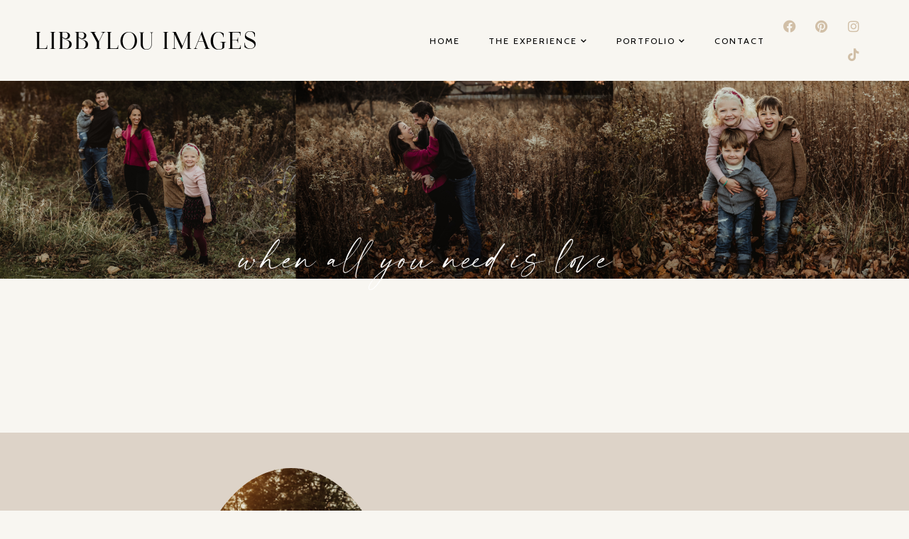

--- FILE ---
content_type: text/html; charset=UTF-8
request_url: https://libbylouimages.com/outdoor-session/
body_size: 18527
content:
<!DOCTYPE html>
<html dir="ltr" lang="en-US" prefix="og: https://ogp.me/ns#">
<head>
	<meta charset="UTF-8">
	<meta name="viewport" content="width=device-width, initial-scale=1.0, viewport-fit=cover" />		<title>Outdoor Family Photography - LibbyLou Images</title>
	<style>img:is([sizes="auto" i], [sizes^="auto," i]) { contain-intrinsic-size: 3000px 1500px }</style>
	
		<!-- All in One SEO 4.9.3 - aioseo.com -->
	<meta name="description" content="Check out the details of my outdoor family photography sessions at LIBBYLOU IMAGES. Please get in touch with me for additional information." />
	<meta name="robots" content="max-image-preview:large" />
	<link rel="canonical" href="https://libbylouimages.com/outdoor-session/" />
	<meta name="generator" content="All in One SEO (AIOSEO) 4.9.3" />
		<meta property="og:locale" content="en_US" />
		<meta property="og:site_name" content="LibbyLou Images -" />
		<meta property="og:type" content="article" />
		<meta property="og:title" content="Outdoor Family Photography - LibbyLou Images" />
		<meta property="og:description" content="Check out the details of my outdoor family photography sessions at LIBBYLOU IMAGES. Please get in touch with me for additional information." />
		<meta property="og:url" content="https://libbylouimages.com/outdoor-session/" />
		<meta property="article:published_time" content="2022-12-05T23:24:08+00:00" />
		<meta property="article:modified_time" content="2025-03-17T16:24:05+00:00" />
		<meta name="twitter:card" content="summary_large_image" />
		<meta name="twitter:title" content="Outdoor Family Photography - LibbyLou Images" />
		<meta name="twitter:description" content="Check out the details of my outdoor family photography sessions at LIBBYLOU IMAGES. Please get in touch with me for additional information." />
		<script type="application/ld+json" class="aioseo-schema">
			{"@context":"https:\/\/schema.org","@graph":[{"@type":"BreadcrumbList","@id":"https:\/\/libbylouimages.com\/outdoor-session\/#breadcrumblist","itemListElement":[{"@type":"ListItem","@id":"https:\/\/libbylouimages.com#listItem","position":1,"name":"Home","item":"https:\/\/libbylouimages.com","nextItem":{"@type":"ListItem","@id":"https:\/\/libbylouimages.com\/outdoor-session\/#listItem","name":"Session Outdoor"}},{"@type":"ListItem","@id":"https:\/\/libbylouimages.com\/outdoor-session\/#listItem","position":2,"name":"Session Outdoor","previousItem":{"@type":"ListItem","@id":"https:\/\/libbylouimages.com#listItem","name":"Home"}}]},{"@type":"Organization","@id":"https:\/\/libbylouimages.com\/#organization","name":"LibbyLou Images","url":"https:\/\/libbylouimages.com\/"},{"@type":"WebPage","@id":"https:\/\/libbylouimages.com\/outdoor-session\/#webpage","url":"https:\/\/libbylouimages.com\/outdoor-session\/","name":"Outdoor Family Photography - LibbyLou Images","description":"Check out the details of my outdoor family photography sessions at LIBBYLOU IMAGES. Please get in touch with me for additional information.","inLanguage":"en-US","isPartOf":{"@id":"https:\/\/libbylouimages.com\/#website"},"breadcrumb":{"@id":"https:\/\/libbylouimages.com\/outdoor-session\/#breadcrumblist"},"datePublished":"2022-12-05T23:24:08+00:00","dateModified":"2025-03-17T16:24:05+00:00"},{"@type":"WebSite","@id":"https:\/\/libbylouimages.com\/#website","url":"https:\/\/libbylouimages.com\/","name":"LibbyLou Images","inLanguage":"en-US","publisher":{"@id":"https:\/\/libbylouimages.com\/#organization"}}]}
		</script>
		<!-- All in One SEO -->

<link rel='dns-prefetch' href='//fonts.googleapis.com' />
<link rel="alternate" type="application/rss+xml" title="LibbyLou Images &raquo; Feed" href="https://libbylouimages.com/feed/" />
<link rel="alternate" type="application/rss+xml" title="LibbyLou Images &raquo; Comments Feed" href="https://libbylouimages.com/comments/feed/" />
		<!-- This site uses the Google Analytics by MonsterInsights plugin v9.11.1 - Using Analytics tracking - https://www.monsterinsights.com/ -->
		<!-- Note: MonsterInsights is not currently configured on this site. The site owner needs to authenticate with Google Analytics in the MonsterInsights settings panel. -->
					<!-- No tracking code set -->
				<!-- / Google Analytics by MonsterInsights -->
		<script type="text/javascript">
/* <![CDATA[ */
window._wpemojiSettings = {"baseUrl":"https:\/\/s.w.org\/images\/core\/emoji\/16.0.1\/72x72\/","ext":".png","svgUrl":"https:\/\/s.w.org\/images\/core\/emoji\/16.0.1\/svg\/","svgExt":".svg","source":{"concatemoji":"https:\/\/libbylouimages.com\/wp-includes\/js\/wp-emoji-release.min.js?ver=6.8.3"}};
/*! This file is auto-generated */
!function(s,n){var o,i,e;function c(e){try{var t={supportTests:e,timestamp:(new Date).valueOf()};sessionStorage.setItem(o,JSON.stringify(t))}catch(e){}}function p(e,t,n){e.clearRect(0,0,e.canvas.width,e.canvas.height),e.fillText(t,0,0);var t=new Uint32Array(e.getImageData(0,0,e.canvas.width,e.canvas.height).data),a=(e.clearRect(0,0,e.canvas.width,e.canvas.height),e.fillText(n,0,0),new Uint32Array(e.getImageData(0,0,e.canvas.width,e.canvas.height).data));return t.every(function(e,t){return e===a[t]})}function u(e,t){e.clearRect(0,0,e.canvas.width,e.canvas.height),e.fillText(t,0,0);for(var n=e.getImageData(16,16,1,1),a=0;a<n.data.length;a++)if(0!==n.data[a])return!1;return!0}function f(e,t,n,a){switch(t){case"flag":return n(e,"\ud83c\udff3\ufe0f\u200d\u26a7\ufe0f","\ud83c\udff3\ufe0f\u200b\u26a7\ufe0f")?!1:!n(e,"\ud83c\udde8\ud83c\uddf6","\ud83c\udde8\u200b\ud83c\uddf6")&&!n(e,"\ud83c\udff4\udb40\udc67\udb40\udc62\udb40\udc65\udb40\udc6e\udb40\udc67\udb40\udc7f","\ud83c\udff4\u200b\udb40\udc67\u200b\udb40\udc62\u200b\udb40\udc65\u200b\udb40\udc6e\u200b\udb40\udc67\u200b\udb40\udc7f");case"emoji":return!a(e,"\ud83e\udedf")}return!1}function g(e,t,n,a){var r="undefined"!=typeof WorkerGlobalScope&&self instanceof WorkerGlobalScope?new OffscreenCanvas(300,150):s.createElement("canvas"),o=r.getContext("2d",{willReadFrequently:!0}),i=(o.textBaseline="top",o.font="600 32px Arial",{});return e.forEach(function(e){i[e]=t(o,e,n,a)}),i}function t(e){var t=s.createElement("script");t.src=e,t.defer=!0,s.head.appendChild(t)}"undefined"!=typeof Promise&&(o="wpEmojiSettingsSupports",i=["flag","emoji"],n.supports={everything:!0,everythingExceptFlag:!0},e=new Promise(function(e){s.addEventListener("DOMContentLoaded",e,{once:!0})}),new Promise(function(t){var n=function(){try{var e=JSON.parse(sessionStorage.getItem(o));if("object"==typeof e&&"number"==typeof e.timestamp&&(new Date).valueOf()<e.timestamp+604800&&"object"==typeof e.supportTests)return e.supportTests}catch(e){}return null}();if(!n){if("undefined"!=typeof Worker&&"undefined"!=typeof OffscreenCanvas&&"undefined"!=typeof URL&&URL.createObjectURL&&"undefined"!=typeof Blob)try{var e="postMessage("+g.toString()+"("+[JSON.stringify(i),f.toString(),p.toString(),u.toString()].join(",")+"));",a=new Blob([e],{type:"text/javascript"}),r=new Worker(URL.createObjectURL(a),{name:"wpTestEmojiSupports"});return void(r.onmessage=function(e){c(n=e.data),r.terminate(),t(n)})}catch(e){}c(n=g(i,f,p,u))}t(n)}).then(function(e){for(var t in e)n.supports[t]=e[t],n.supports.everything=n.supports.everything&&n.supports[t],"flag"!==t&&(n.supports.everythingExceptFlag=n.supports.everythingExceptFlag&&n.supports[t]);n.supports.everythingExceptFlag=n.supports.everythingExceptFlag&&!n.supports.flag,n.DOMReady=!1,n.readyCallback=function(){n.DOMReady=!0}}).then(function(){return e}).then(function(){var e;n.supports.everything||(n.readyCallback(),(e=n.source||{}).concatemoji?t(e.concatemoji):e.wpemoji&&e.twemoji&&(t(e.twemoji),t(e.wpemoji)))}))}((window,document),window._wpemojiSettings);
/* ]]> */
</script>
<style id='wp-emoji-styles-inline-css' type='text/css'>

	img.wp-smiley, img.emoji {
		display: inline !important;
		border: none !important;
		box-shadow: none !important;
		height: 1em !important;
		width: 1em !important;
		margin: 0 0.07em !important;
		vertical-align: -0.1em !important;
		background: none !important;
		padding: 0 !important;
	}
</style>
<style id='classic-theme-styles-inline-css' type='text/css'>
/*! This file is auto-generated */
.wp-block-button__link{color:#fff;background-color:#32373c;border-radius:9999px;box-shadow:none;text-decoration:none;padding:calc(.667em + 2px) calc(1.333em + 2px);font-size:1.125em}.wp-block-file__button{background:#32373c;color:#fff;text-decoration:none}
</style>
<link rel='stylesheet' id='aioseo/css/src/vue/standalone/blocks/table-of-contents/global.scss-css' href='https://libbylouimages.com/wp-content/plugins/all-in-one-seo-pack/dist/Lite/assets/css/table-of-contents/global.e90f6d47.css?ver=4.9.3' type='text/css' media='all' />
<style id='global-styles-inline-css' type='text/css'>
:root{--wp--preset--aspect-ratio--square: 1;--wp--preset--aspect-ratio--4-3: 4/3;--wp--preset--aspect-ratio--3-4: 3/4;--wp--preset--aspect-ratio--3-2: 3/2;--wp--preset--aspect-ratio--2-3: 2/3;--wp--preset--aspect-ratio--16-9: 16/9;--wp--preset--aspect-ratio--9-16: 9/16;--wp--preset--color--black: #000000;--wp--preset--color--cyan-bluish-gray: #abb8c3;--wp--preset--color--white: #ffffff;--wp--preset--color--pale-pink: #f78da7;--wp--preset--color--vivid-red: #cf2e2e;--wp--preset--color--luminous-vivid-orange: #ff6900;--wp--preset--color--luminous-vivid-amber: #fcb900;--wp--preset--color--light-green-cyan: #7bdcb5;--wp--preset--color--vivid-green-cyan: #00d084;--wp--preset--color--pale-cyan-blue: #8ed1fc;--wp--preset--color--vivid-cyan-blue: #0693e3;--wp--preset--color--vivid-purple: #9b51e0;--wp--preset--color--light-grayish-orange: #dbcdba;--wp--preset--color--grayish-orange: #d1bfa7;--wp--preset--color--grayish-green: #c8cbc5;--wp--preset--color--soft-grayish-orange: #e9e0d4;--wp--preset--gradient--vivid-cyan-blue-to-vivid-purple: linear-gradient(135deg,rgba(6,147,227,1) 0%,rgb(155,81,224) 100%);--wp--preset--gradient--light-green-cyan-to-vivid-green-cyan: linear-gradient(135deg,rgb(122,220,180) 0%,rgb(0,208,130) 100%);--wp--preset--gradient--luminous-vivid-amber-to-luminous-vivid-orange: linear-gradient(135deg,rgba(252,185,0,1) 0%,rgba(255,105,0,1) 100%);--wp--preset--gradient--luminous-vivid-orange-to-vivid-red: linear-gradient(135deg,rgba(255,105,0,1) 0%,rgb(207,46,46) 100%);--wp--preset--gradient--very-light-gray-to-cyan-bluish-gray: linear-gradient(135deg,rgb(238,238,238) 0%,rgb(169,184,195) 100%);--wp--preset--gradient--cool-to-warm-spectrum: linear-gradient(135deg,rgb(74,234,220) 0%,rgb(151,120,209) 20%,rgb(207,42,186) 40%,rgb(238,44,130) 60%,rgb(251,105,98) 80%,rgb(254,248,76) 100%);--wp--preset--gradient--blush-light-purple: linear-gradient(135deg,rgb(255,206,236) 0%,rgb(152,150,240) 100%);--wp--preset--gradient--blush-bordeaux: linear-gradient(135deg,rgb(254,205,165) 0%,rgb(254,45,45) 50%,rgb(107,0,62) 100%);--wp--preset--gradient--luminous-dusk: linear-gradient(135deg,rgb(255,203,112) 0%,rgb(199,81,192) 50%,rgb(65,88,208) 100%);--wp--preset--gradient--pale-ocean: linear-gradient(135deg,rgb(255,245,203) 0%,rgb(182,227,212) 50%,rgb(51,167,181) 100%);--wp--preset--gradient--electric-grass: linear-gradient(135deg,rgb(202,248,128) 0%,rgb(113,206,126) 100%);--wp--preset--gradient--midnight: linear-gradient(135deg,rgb(2,3,129) 0%,rgb(40,116,252) 100%);--wp--preset--font-size--small: 13px;--wp--preset--font-size--medium: 20px;--wp--preset--font-size--large: 36px;--wp--preset--font-size--x-large: 42px;--wp--preset--spacing--20: 0.44rem;--wp--preset--spacing--30: 0.67rem;--wp--preset--spacing--40: 1rem;--wp--preset--spacing--50: 1.5rem;--wp--preset--spacing--60: 2.25rem;--wp--preset--spacing--70: 3.38rem;--wp--preset--spacing--80: 5.06rem;--wp--preset--shadow--natural: 6px 6px 9px rgba(0, 0, 0, 0.2);--wp--preset--shadow--deep: 12px 12px 50px rgba(0, 0, 0, 0.4);--wp--preset--shadow--sharp: 6px 6px 0px rgba(0, 0, 0, 0.2);--wp--preset--shadow--outlined: 6px 6px 0px -3px rgba(255, 255, 255, 1), 6px 6px rgba(0, 0, 0, 1);--wp--preset--shadow--crisp: 6px 6px 0px rgba(0, 0, 0, 1);}:where(.is-layout-flex){gap: 0.5em;}:where(.is-layout-grid){gap: 0.5em;}body .is-layout-flex{display: flex;}.is-layout-flex{flex-wrap: wrap;align-items: center;}.is-layout-flex > :is(*, div){margin: 0;}body .is-layout-grid{display: grid;}.is-layout-grid > :is(*, div){margin: 0;}:where(.wp-block-columns.is-layout-flex){gap: 2em;}:where(.wp-block-columns.is-layout-grid){gap: 2em;}:where(.wp-block-post-template.is-layout-flex){gap: 1.25em;}:where(.wp-block-post-template.is-layout-grid){gap: 1.25em;}.has-black-color{color: var(--wp--preset--color--black) !important;}.has-cyan-bluish-gray-color{color: var(--wp--preset--color--cyan-bluish-gray) !important;}.has-white-color{color: var(--wp--preset--color--white) !important;}.has-pale-pink-color{color: var(--wp--preset--color--pale-pink) !important;}.has-vivid-red-color{color: var(--wp--preset--color--vivid-red) !important;}.has-luminous-vivid-orange-color{color: var(--wp--preset--color--luminous-vivid-orange) !important;}.has-luminous-vivid-amber-color{color: var(--wp--preset--color--luminous-vivid-amber) !important;}.has-light-green-cyan-color{color: var(--wp--preset--color--light-green-cyan) !important;}.has-vivid-green-cyan-color{color: var(--wp--preset--color--vivid-green-cyan) !important;}.has-pale-cyan-blue-color{color: var(--wp--preset--color--pale-cyan-blue) !important;}.has-vivid-cyan-blue-color{color: var(--wp--preset--color--vivid-cyan-blue) !important;}.has-vivid-purple-color{color: var(--wp--preset--color--vivid-purple) !important;}.has-black-background-color{background-color: var(--wp--preset--color--black) !important;}.has-cyan-bluish-gray-background-color{background-color: var(--wp--preset--color--cyan-bluish-gray) !important;}.has-white-background-color{background-color: var(--wp--preset--color--white) !important;}.has-pale-pink-background-color{background-color: var(--wp--preset--color--pale-pink) !important;}.has-vivid-red-background-color{background-color: var(--wp--preset--color--vivid-red) !important;}.has-luminous-vivid-orange-background-color{background-color: var(--wp--preset--color--luminous-vivid-orange) !important;}.has-luminous-vivid-amber-background-color{background-color: var(--wp--preset--color--luminous-vivid-amber) !important;}.has-light-green-cyan-background-color{background-color: var(--wp--preset--color--light-green-cyan) !important;}.has-vivid-green-cyan-background-color{background-color: var(--wp--preset--color--vivid-green-cyan) !important;}.has-pale-cyan-blue-background-color{background-color: var(--wp--preset--color--pale-cyan-blue) !important;}.has-vivid-cyan-blue-background-color{background-color: var(--wp--preset--color--vivid-cyan-blue) !important;}.has-vivid-purple-background-color{background-color: var(--wp--preset--color--vivid-purple) !important;}.has-black-border-color{border-color: var(--wp--preset--color--black) !important;}.has-cyan-bluish-gray-border-color{border-color: var(--wp--preset--color--cyan-bluish-gray) !important;}.has-white-border-color{border-color: var(--wp--preset--color--white) !important;}.has-pale-pink-border-color{border-color: var(--wp--preset--color--pale-pink) !important;}.has-vivid-red-border-color{border-color: var(--wp--preset--color--vivid-red) !important;}.has-luminous-vivid-orange-border-color{border-color: var(--wp--preset--color--luminous-vivid-orange) !important;}.has-luminous-vivid-amber-border-color{border-color: var(--wp--preset--color--luminous-vivid-amber) !important;}.has-light-green-cyan-border-color{border-color: var(--wp--preset--color--light-green-cyan) !important;}.has-vivid-green-cyan-border-color{border-color: var(--wp--preset--color--vivid-green-cyan) !important;}.has-pale-cyan-blue-border-color{border-color: var(--wp--preset--color--pale-cyan-blue) !important;}.has-vivid-cyan-blue-border-color{border-color: var(--wp--preset--color--vivid-cyan-blue) !important;}.has-vivid-purple-border-color{border-color: var(--wp--preset--color--vivid-purple) !important;}.has-vivid-cyan-blue-to-vivid-purple-gradient-background{background: var(--wp--preset--gradient--vivid-cyan-blue-to-vivid-purple) !important;}.has-light-green-cyan-to-vivid-green-cyan-gradient-background{background: var(--wp--preset--gradient--light-green-cyan-to-vivid-green-cyan) !important;}.has-luminous-vivid-amber-to-luminous-vivid-orange-gradient-background{background: var(--wp--preset--gradient--luminous-vivid-amber-to-luminous-vivid-orange) !important;}.has-luminous-vivid-orange-to-vivid-red-gradient-background{background: var(--wp--preset--gradient--luminous-vivid-orange-to-vivid-red) !important;}.has-very-light-gray-to-cyan-bluish-gray-gradient-background{background: var(--wp--preset--gradient--very-light-gray-to-cyan-bluish-gray) !important;}.has-cool-to-warm-spectrum-gradient-background{background: var(--wp--preset--gradient--cool-to-warm-spectrum) !important;}.has-blush-light-purple-gradient-background{background: var(--wp--preset--gradient--blush-light-purple) !important;}.has-blush-bordeaux-gradient-background{background: var(--wp--preset--gradient--blush-bordeaux) !important;}.has-luminous-dusk-gradient-background{background: var(--wp--preset--gradient--luminous-dusk) !important;}.has-pale-ocean-gradient-background{background: var(--wp--preset--gradient--pale-ocean) !important;}.has-electric-grass-gradient-background{background: var(--wp--preset--gradient--electric-grass) !important;}.has-midnight-gradient-background{background: var(--wp--preset--gradient--midnight) !important;}.has-small-font-size{font-size: var(--wp--preset--font-size--small) !important;}.has-medium-font-size{font-size: var(--wp--preset--font-size--medium) !important;}.has-large-font-size{font-size: var(--wp--preset--font-size--large) !important;}.has-x-large-font-size{font-size: var(--wp--preset--font-size--x-large) !important;}
:where(.wp-block-post-template.is-layout-flex){gap: 1.25em;}:where(.wp-block-post-template.is-layout-grid){gap: 1.25em;}
:where(.wp-block-columns.is-layout-flex){gap: 2em;}:where(.wp-block-columns.is-layout-grid){gap: 2em;}
:root :where(.wp-block-pullquote){font-size: 1.5em;line-height: 1.6;}
</style>
<link rel='stylesheet' id='wp-components-css' href='https://libbylouimages.com/wp-includes/css/dist/components/style.min.css?ver=6.8.3' type='text/css' media='all' />
<link rel='stylesheet' id='godaddy-styles-css' href='https://libbylouimages.com/wp-content/mu-plugins/vendor/wpex/godaddy-launch/includes/Dependencies/GoDaddy/Styles/build/latest.css?ver=2.0.2' type='text/css' media='all' />
<link rel='stylesheet' id='delphine-style-css' href='https://libbylouimages.com/wp-content/themes/delphine/style.css?ver=6.8.3' type='text/css' media='all' />
<link rel='stylesheet' id='delphine-responsive-css' href='https://libbylouimages.com/wp-content/themes/delphine/css/responsive.css?ver=6.8.3' type='text/css' media='all' />
<link rel='stylesheet' id='delphine-google-fonts-css' href='//fonts.googleapis.com/css?family=Crimson+Text%3A400%2C400i%2C700%7CCabin%3A400' type='text/css' media='all' />
<link rel='stylesheet' id='elementor-frontend-css' href='https://libbylouimages.com/wp-content/uploads/elementor/css/custom-frontend.min.css?ver=1768998797' type='text/css' media='all' />
<link rel='stylesheet' id='widget-heading-css' href='https://libbylouimages.com/wp-content/plugins/elementor/assets/css/widget-heading.min.css?ver=3.34.2' type='text/css' media='all' />
<link rel='stylesheet' id='widget-nav-menu-css' href='https://libbylouimages.com/wp-content/uploads/elementor/css/custom-pro-widget-nav-menu.min.css?ver=1768998797' type='text/css' media='all' />
<link rel='stylesheet' id='widget-social-icons-css' href='https://libbylouimages.com/wp-content/plugins/elementor/assets/css/widget-social-icons.min.css?ver=3.34.2' type='text/css' media='all' />
<link rel='stylesheet' id='e-apple-webkit-css' href='https://libbylouimages.com/wp-content/uploads/elementor/css/custom-apple-webkit.min.css?ver=1768998796' type='text/css' media='all' />
<link rel='stylesheet' id='elementor-icons-css' href='https://libbylouimages.com/wp-content/plugins/elementor/assets/lib/eicons/css/elementor-icons.min.css?ver=5.46.0' type='text/css' media='all' />
<link rel='stylesheet' id='elementor-post-8943-css' href='https://libbylouimages.com/wp-content/uploads/elementor/css/post-8943.css?ver=1768998797' type='text/css' media='all' />
<link rel='stylesheet' id='widget-image-css' href='https://libbylouimages.com/wp-content/plugins/elementor/assets/css/widget-image.min.css?ver=3.34.2' type='text/css' media='all' />
<link rel='stylesheet' id='widget-divider-css' href='https://libbylouimages.com/wp-content/plugins/elementor/assets/css/widget-divider.min.css?ver=3.34.2' type='text/css' media='all' />
<link rel='stylesheet' id='widget-spacer-css' href='https://libbylouimages.com/wp-content/plugins/elementor/assets/css/widget-spacer.min.css?ver=3.34.2' type='text/css' media='all' />
<link rel='stylesheet' id='widget-toggle-css' href='https://libbylouimages.com/wp-content/uploads/elementor/css/custom-widget-toggle.min.css?ver=1768998797' type='text/css' media='all' />
<link rel='stylesheet' id='swiper-css' href='https://libbylouimages.com/wp-content/plugins/elementor/assets/lib/swiper/v8/css/swiper.min.css?ver=8.4.5' type='text/css' media='all' />
<link rel='stylesheet' id='e-swiper-css' href='https://libbylouimages.com/wp-content/plugins/elementor/assets/css/conditionals/e-swiper.min.css?ver=3.34.2' type='text/css' media='all' />
<link rel='stylesheet' id='widget-testimonial-carousel-css' href='https://libbylouimages.com/wp-content/uploads/elementor/css/custom-pro-widget-testimonial-carousel.min.css?ver=3.34.1' type='text/css' media='all' />
<link rel='stylesheet' id='widget-carousel-module-base-css' href='https://libbylouimages.com/wp-content/plugins/elementor-pro/assets/css/widget-carousel-module-base.min.css?ver=3.34.1' type='text/css' media='all' />
<link rel='stylesheet' id='elementor-post-8984-css' href='https://libbylouimages.com/wp-content/uploads/elementor/css/post-8984.css?ver=1769039102' type='text/css' media='all' />
<link rel='stylesheet' id='elementor-post-4896-css' href='https://libbylouimages.com/wp-content/uploads/elementor/css/post-4896.css?ver=1768998797' type='text/css' media='all' />
<link rel='stylesheet' id='elementor-post-4606-css' href='https://libbylouimages.com/wp-content/uploads/elementor/css/post-4606.css?ver=1768998797' type='text/css' media='all' />
<link rel='stylesheet' id='elementor-gf-local-roboto-css' href='https://libbylouimages.com/wp-content/uploads/elementor/google-fonts/css/roboto.css?ver=1742219537' type='text/css' media='all' />
<link rel='stylesheet' id='elementor-gf-local-robotoslab-css' href='https://libbylouimages.com/wp-content/uploads/elementor/google-fonts/css/robotoslab.css?ver=1742219540' type='text/css' media='all' />
<link rel='stylesheet' id='elementor-icons-shared-0-css' href='https://libbylouimages.com/wp-content/plugins/elementor/assets/lib/font-awesome/css/fontawesome.min.css?ver=5.15.3' type='text/css' media='all' />
<link rel='stylesheet' id='elementor-icons-fa-solid-css' href='https://libbylouimages.com/wp-content/plugins/elementor/assets/lib/font-awesome/css/solid.min.css?ver=5.15.3' type='text/css' media='all' />
<link rel='stylesheet' id='elementor-icons-fa-brands-css' href='https://libbylouimages.com/wp-content/plugins/elementor/assets/lib/font-awesome/css/brands.min.css?ver=5.15.3' type='text/css' media='all' />
<script type="text/javascript" src="https://libbylouimages.com/wp-includes/js/jquery/jquery.min.js?ver=3.7.1" id="jquery-core-js"></script>
<script type="text/javascript" src="https://libbylouimages.com/wp-includes/js/jquery/jquery-migrate.min.js?ver=3.4.1" id="jquery-migrate-js"></script>
<link rel="https://api.w.org/" href="https://libbylouimages.com/wp-json/" /><link rel="alternate" title="JSON" type="application/json" href="https://libbylouimages.com/wp-json/wp/v2/pages/8984" /><link rel="EditURI" type="application/rsd+xml" title="RSD" href="https://libbylouimages.com/xmlrpc.php?rsd" />
<link rel='shortlink' href='https://libbylouimages.com/?p=8984' />
<link rel="alternate" title="oEmbed (JSON)" type="application/json+oembed" href="https://libbylouimages.com/wp-json/oembed/1.0/embed?url=https%3A%2F%2Flibbylouimages.com%2Foutdoor-session%2F" />
<link rel="alternate" title="oEmbed (XML)" type="text/xml+oembed" href="https://libbylouimages.com/wp-json/oembed/1.0/embed?url=https%3A%2F%2Flibbylouimages.com%2Foutdoor-session%2F&#038;format=xml" />

	<style class="delphine-fonts-inline-css" type="text/css"> 
		
			@font-face{ font-family:'Idealist'; src:url('https://libbylouimages.com/wp-content/uploads/2022/12/Idealist.otf') format('opentype'); font-weight: normal; font-style: normal; }
			@font-face{ font-family:'Moderline'; src:url('https://libbylouimages.com/wp-content/uploads/2022/12/modernline-1.otf') format('opentype'); font-weight: normal; font-style: normal; }
	</style>

    	
	<style  class="delphine-customizer-styles" type="text/css"> 

	
	</style>
    <meta name="generator" content="Elementor 3.34.2; features: additional_custom_breakpoints; settings: css_print_method-external, google_font-enabled, font_display-swap">
			<style>
				.e-con.e-parent:nth-of-type(n+4):not(.e-lazyloaded):not(.e-no-lazyload),
				.e-con.e-parent:nth-of-type(n+4):not(.e-lazyloaded):not(.e-no-lazyload) * {
					background-image: none !important;
				}
				@media screen and (max-height: 1024px) {
					.e-con.e-parent:nth-of-type(n+3):not(.e-lazyloaded):not(.e-no-lazyload),
					.e-con.e-parent:nth-of-type(n+3):not(.e-lazyloaded):not(.e-no-lazyload) * {
						background-image: none !important;
					}
				}
				@media screen and (max-height: 640px) {
					.e-con.e-parent:nth-of-type(n+2):not(.e-lazyloaded):not(.e-no-lazyload),
					.e-con.e-parent:nth-of-type(n+2):not(.e-lazyloaded):not(.e-no-lazyload) * {
						background-image: none !important;
					}
				}
			</style>
			</head>
<body class="wp-singular page-template page-template-elementor_header_footer page page-id-8984 wp-embed-responsive wp-theme-delphine elementor-default elementor-template-full-width elementor-kit-8943 elementor-page elementor-page-8984">
		<header data-elementor-type="header" data-elementor-id="4896" class="elementor elementor-4896 elementor-location-header" data-elementor-post-type="elementor_library">
					<header class="elementor-section elementor-top-section elementor-element elementor-element-9004bec elementor-section-full_width elementor-section-height-min-height elementor-section-content-middle elementor-reverse-tablet elementor-reverse-mobile elementor-section-height-default elementor-section-items-middle" data-id="9004bec" data-element_type="section" data-settings="{&quot;background_background&quot;:&quot;classic&quot;}">
						<div class="elementor-container elementor-column-gap-no">
					<div class="elementor-column elementor-col-33 elementor-top-column elementor-element elementor-element-721f1a10 delphine-header-logo-column" data-id="721f1a10" data-element_type="column">
			<div class="elementor-widget-wrap elementor-element-populated">
						<div class="elementor-element elementor-element-6cd72ca0 delphine-header-site-title elementor-widget elementor-widget-heading" data-id="6cd72ca0" data-element_type="widget" data-widget_type="heading.default">
				<div class="elementor-widget-container">
					<h1 class="elementor-heading-title elementor-size-default"><a href="https://libbylouimages.com/elementor-home/">LIBBYLOU IMAGES</a></h1>				</div>
				</div>
					</div>
		</div>
				<div class="elementor-column elementor-col-33 elementor-top-column elementor-element elementor-element-7bbf43d7 delphine-header-menu-column" data-id="7bbf43d7" data-element_type="column">
			<div class="elementor-widget-wrap elementor-element-populated">
						<div class="elementor-element elementor-element-9940a94 elementor-nav-menu--stretch elementor-widget__width-auto elementor-nav-menu__text-align-center delphine-custom-nav-menu elementor-nav-menu__align-end elementor-nav-menu--dropdown-tablet elementor-nav-menu--toggle elementor-nav-menu--burger elementor-widget elementor-widget-nav-menu" data-id="9940a94" data-element_type="widget" data-settings="{&quot;full_width&quot;:&quot;stretch&quot;,&quot;submenu_icon&quot;:{&quot;value&quot;:&quot;&lt;i class=\&quot;fas fa-chevron-down\&quot; aria-hidden=\&quot;true\&quot;&gt;&lt;\/i&gt;&quot;,&quot;library&quot;:&quot;fa-solid&quot;},&quot;layout&quot;:&quot;horizontal&quot;,&quot;toggle&quot;:&quot;burger&quot;}" data-widget_type="nav-menu.default">
				<div class="elementor-widget-container">
								<nav aria-label="Menu" class="elementor-nav-menu--main elementor-nav-menu__container elementor-nav-menu--layout-horizontal e--pointer-background e--animation-sweep-right">
				<ul id="menu-1-9940a94" class="elementor-nav-menu"><li class="menu-item menu-item-type-custom menu-item-object-custom menu-item-9013"><a href="https://libbylouimages.com/elementor-home/" class="elementor-item">Home</a></li>
<li class="menu-item menu-item-type-custom menu-item-object-custom menu-item-home current-menu-ancestor current-menu-parent menu-item-has-children menu-item-9768"><a href="https://libbylouimages.com/" class="elementor-item">The Experience</a>
<ul class="sub-menu elementor-nav-menu--dropdown">
	<li class="menu-item menu-item-type-post_type menu-item-object-page menu-item-9158"><a href="https://libbylouimages.com/newborn-session/" class="elementor-sub-item">Newborn Session</a></li>
	<li class="menu-item menu-item-type-post_type menu-item-object-page menu-item-9227"><a href="https://libbylouimages.com/studio-portrait-session/" class="elementor-sub-item">Studio Session</a></li>
	<li class="menu-item menu-item-type-post_type menu-item-object-page current-menu-item page_item page-item-8984 current_page_item menu-item-9100"><a href="https://libbylouimages.com/outdoor-session/" aria-current="page" class="elementor-sub-item elementor-item-active">Outdoor Session</a></li>
	<li class="menu-item menu-item-type-post_type menu-item-object-page menu-item-10559"><a href="https://libbylouimages.com/session-senior/" class="elementor-sub-item">Senior Session</a></li>
	<li class="menu-item menu-item-type-post_type menu-item-object-page menu-item-9960"><a href="https://libbylouimages.com/headshot-photography-session/" class="elementor-sub-item">Headshot Session</a></li>
	<li class="menu-item menu-item-type-post_type menu-item-object-page menu-item-10060"><a href="https://libbylouimages.com/weddings/" class="elementor-sub-item">Weddings</a></li>
</ul>
</li>
<li class="menu-item menu-item-type-custom menu-item-object-custom menu-item-home menu-item-has-children menu-item-10232"><a href="https://libbylouimages.com/" class="elementor-item">Portfolio</a>
<ul class="sub-menu elementor-nav-menu--dropdown">
	<li class="menu-item menu-item-type-custom menu-item-object-custom menu-item-10236"><a href="https://libbylouimages.com/maternity-photography-portfolio/" class="elementor-sub-item">Maternity</a></li>
	<li class="menu-item menu-item-type-custom menu-item-object-custom menu-item-10237"><a href="https://libbylouimages.com/newborn-photography-portfolio/" class="elementor-sub-item">Newborns</a></li>
	<li class="menu-item menu-item-type-custom menu-item-object-custom menu-item-10234"><a href="https://libbylouimages.com/child-photography-portfolio/" class="elementor-sub-item">Children</a></li>
	<li class="menu-item menu-item-type-custom menu-item-object-custom menu-item-10235"><a href="https://libbylouimages.com/family-photography-portfolio/" class="elementor-sub-item">Family</a></li>
	<li class="menu-item menu-item-type-custom menu-item-object-custom menu-item-10238"><a href="https://libbylouimages.com/senior-photography-portfolio/" class="elementor-sub-item">Seniors</a></li>
	<li class="menu-item menu-item-type-custom menu-item-object-custom menu-item-10239"><a href="https://libbylouimages.com/elgin-wedding-photography-portfolio/" class="elementor-sub-item">Weddings</a></li>
	<li class="menu-item menu-item-type-custom menu-item-object-custom menu-item-10252"><a href="https://libbylouimages.com/chicago-headshot-branding-portfolio/" class="elementor-sub-item">Headshots</a></li>
</ul>
</li>
<li class="menu-item menu-item-type-post_type menu-item-object-page menu-item-9011"><a href="https://libbylouimages.com/newborn-and-family-photographer-contact-me/" class="elementor-item">Contact</a></li>
</ul>			</nav>
					<div class="elementor-menu-toggle" role="button" tabindex="0" aria-label="Menu Toggle" aria-expanded="false">
			<i aria-hidden="true" role="presentation" class="elementor-menu-toggle__icon--open eicon-menu-bar"></i><i aria-hidden="true" role="presentation" class="elementor-menu-toggle__icon--close eicon-close"></i>		</div>
					<nav class="elementor-nav-menu--dropdown elementor-nav-menu__container" aria-hidden="true">
				<ul id="menu-2-9940a94" class="elementor-nav-menu"><li class="menu-item menu-item-type-custom menu-item-object-custom menu-item-9013"><a href="https://libbylouimages.com/elementor-home/" class="elementor-item" tabindex="-1">Home</a></li>
<li class="menu-item menu-item-type-custom menu-item-object-custom menu-item-home current-menu-ancestor current-menu-parent menu-item-has-children menu-item-9768"><a href="https://libbylouimages.com/" class="elementor-item" tabindex="-1">The Experience</a>
<ul class="sub-menu elementor-nav-menu--dropdown">
	<li class="menu-item menu-item-type-post_type menu-item-object-page menu-item-9158"><a href="https://libbylouimages.com/newborn-session/" class="elementor-sub-item" tabindex="-1">Newborn Session</a></li>
	<li class="menu-item menu-item-type-post_type menu-item-object-page menu-item-9227"><a href="https://libbylouimages.com/studio-portrait-session/" class="elementor-sub-item" tabindex="-1">Studio Session</a></li>
	<li class="menu-item menu-item-type-post_type menu-item-object-page current-menu-item page_item page-item-8984 current_page_item menu-item-9100"><a href="https://libbylouimages.com/outdoor-session/" aria-current="page" class="elementor-sub-item elementor-item-active" tabindex="-1">Outdoor Session</a></li>
	<li class="menu-item menu-item-type-post_type menu-item-object-page menu-item-10559"><a href="https://libbylouimages.com/session-senior/" class="elementor-sub-item" tabindex="-1">Senior Session</a></li>
	<li class="menu-item menu-item-type-post_type menu-item-object-page menu-item-9960"><a href="https://libbylouimages.com/headshot-photography-session/" class="elementor-sub-item" tabindex="-1">Headshot Session</a></li>
	<li class="menu-item menu-item-type-post_type menu-item-object-page menu-item-10060"><a href="https://libbylouimages.com/weddings/" class="elementor-sub-item" tabindex="-1">Weddings</a></li>
</ul>
</li>
<li class="menu-item menu-item-type-custom menu-item-object-custom menu-item-home menu-item-has-children menu-item-10232"><a href="https://libbylouimages.com/" class="elementor-item" tabindex="-1">Portfolio</a>
<ul class="sub-menu elementor-nav-menu--dropdown">
	<li class="menu-item menu-item-type-custom menu-item-object-custom menu-item-10236"><a href="https://libbylouimages.com/maternity-photography-portfolio/" class="elementor-sub-item" tabindex="-1">Maternity</a></li>
	<li class="menu-item menu-item-type-custom menu-item-object-custom menu-item-10237"><a href="https://libbylouimages.com/newborn-photography-portfolio/" class="elementor-sub-item" tabindex="-1">Newborns</a></li>
	<li class="menu-item menu-item-type-custom menu-item-object-custom menu-item-10234"><a href="https://libbylouimages.com/child-photography-portfolio/" class="elementor-sub-item" tabindex="-1">Children</a></li>
	<li class="menu-item menu-item-type-custom menu-item-object-custom menu-item-10235"><a href="https://libbylouimages.com/family-photography-portfolio/" class="elementor-sub-item" tabindex="-1">Family</a></li>
	<li class="menu-item menu-item-type-custom menu-item-object-custom menu-item-10238"><a href="https://libbylouimages.com/senior-photography-portfolio/" class="elementor-sub-item" tabindex="-1">Seniors</a></li>
	<li class="menu-item menu-item-type-custom menu-item-object-custom menu-item-10239"><a href="https://libbylouimages.com/elgin-wedding-photography-portfolio/" class="elementor-sub-item" tabindex="-1">Weddings</a></li>
	<li class="menu-item menu-item-type-custom menu-item-object-custom menu-item-10252"><a href="https://libbylouimages.com/chicago-headshot-branding-portfolio/" class="elementor-sub-item" tabindex="-1">Headshots</a></li>
</ul>
</li>
<li class="menu-item menu-item-type-post_type menu-item-object-page menu-item-9011"><a href="https://libbylouimages.com/newborn-and-family-photographer-contact-me/" class="elementor-item" tabindex="-1">Contact</a></li>
</ul>			</nav>
						</div>
				</div>
					</div>
		</div>
				<div class="elementor-column elementor-col-33 elementor-top-column elementor-element elementor-element-448e6db delphine-header-social-column" data-id="448e6db" data-element_type="column">
			<div class="elementor-widget-wrap elementor-element-populated">
						<div class="elementor-element elementor-element-771078c2 e-grid-align-right elementor-shape-rounded elementor-grid-0 elementor-widget elementor-widget-social-icons" data-id="771078c2" data-element_type="widget" data-widget_type="social-icons.default">
				<div class="elementor-widget-container">
							<div class="elementor-social-icons-wrapper elementor-grid" role="list">
							<span class="elementor-grid-item" role="listitem">
					<a class="elementor-icon elementor-social-icon elementor-social-icon-facebook elementor-repeater-item-a2da002" href="https://www.facebook.com/libbylouimages/" target="_blank">
						<span class="elementor-screen-only">Facebook</span>
						<i aria-hidden="true" class="fab fa-facebook"></i>					</a>
				</span>
							<span class="elementor-grid-item" role="listitem">
					<a class="elementor-icon elementor-social-icon elementor-social-icon-pinterest elementor-repeater-item-89c4c4f" href="https://www.pinterest.com/libbylouimages/" target="_blank">
						<span class="elementor-screen-only">Pinterest</span>
						<i aria-hidden="true" class="fab fa-pinterest"></i>					</a>
				</span>
							<span class="elementor-grid-item" role="listitem">
					<a class="elementor-icon elementor-social-icon elementor-social-icon-instagram elementor-repeater-item-f439d20" href="https://www.instagram.com/libbylouimages/" target="_blank">
						<span class="elementor-screen-only">Instagram</span>
						<i aria-hidden="true" class="fab fa-instagram"></i>					</a>
				</span>
							<span class="elementor-grid-item" role="listitem">
					<a class="elementor-icon elementor-social-icon elementor-social-icon-tiktok elementor-repeater-item-6d1f076" href="https://www.tiktok.com/@libbylouimages" target="_blank">
						<span class="elementor-screen-only">Tiktok</span>
						<i aria-hidden="true" class="fab fa-tiktok"></i>					</a>
				</span>
					</div>
						</div>
				</div>
					</div>
		</div>
					</div>
		</header>
				</header>
				<div data-elementor-type="wp-page" data-elementor-id="8984" class="elementor elementor-8984" data-elementor-post-type="page">
						<section class="elementor-section elementor-top-section elementor-element elementor-element-31e9f439 elementor-section-height-min-height elementor-section-content-middle elementor-section-boxed elementor-section-height-default elementor-section-items-middle" data-id="31e9f439" data-element_type="section" data-settings="{&quot;background_background&quot;:&quot;classic&quot;}">
							<div class="elementor-background-overlay"></div>
							<div class="elementor-container elementor-column-gap-no">
					<div class="elementor-column elementor-col-100 elementor-top-column elementor-element elementor-element-4e0dbb1d" data-id="4e0dbb1d" data-element_type="column">
			<div class="elementor-widget-wrap elementor-element-populated">
						<div class="elementor-element elementor-element-797b768a delphine-no-bottom-p delphine-script-text e-transform elementor-widget elementor-widget-text-editor" data-id="797b768a" data-element_type="widget" data-settings="{&quot;_transform_translateY_effect&quot;:{&quot;unit&quot;:&quot;px&quot;,&quot;size&quot;:73,&quot;sizes&quot;:[]},&quot;_transform_translateX_effect&quot;:{&quot;unit&quot;:&quot;px&quot;,&quot;size&quot;:&quot;&quot;,&quot;sizes&quot;:[]},&quot;_transform_translateX_effect_laptop&quot;:{&quot;unit&quot;:&quot;px&quot;,&quot;size&quot;:&quot;&quot;,&quot;sizes&quot;:[]},&quot;_transform_translateX_effect_tablet&quot;:{&quot;unit&quot;:&quot;px&quot;,&quot;size&quot;:&quot;&quot;,&quot;sizes&quot;:[]},&quot;_transform_translateX_effect_mobile&quot;:{&quot;unit&quot;:&quot;px&quot;,&quot;size&quot;:&quot;&quot;,&quot;sizes&quot;:[]},&quot;_transform_translateY_effect_laptop&quot;:{&quot;unit&quot;:&quot;px&quot;,&quot;size&quot;:&quot;&quot;,&quot;sizes&quot;:[]},&quot;_transform_translateY_effect_tablet&quot;:{&quot;unit&quot;:&quot;px&quot;,&quot;size&quot;:&quot;&quot;,&quot;sizes&quot;:[]},&quot;_transform_translateY_effect_mobile&quot;:{&quot;unit&quot;:&quot;px&quot;,&quot;size&quot;:&quot;&quot;,&quot;sizes&quot;:[]}}" data-widget_type="text-editor.default">
				<div class="elementor-widget-container">
									<p>when all you need is love</p>								</div>
				</div>
					</div>
		</div>
					</div>
		</section>
				<section class="elementor-section elementor-top-section elementor-element elementor-element-701452df elementor-section-full_width elementor-section-height-default elementor-section-height-default" data-id="701452df" data-element_type="section" data-settings="{&quot;background_background&quot;:&quot;classic&quot;}">
						<div class="elementor-container elementor-column-gap-no">
					<div class="elementor-column elementor-col-50 elementor-top-column elementor-element elementor-element-5c7ae72a" data-id="5c7ae72a" data-element_type="column">
			<div class="elementor-widget-wrap elementor-element-populated">
						<div class="elementor-element elementor-element-88c2e45 e-transform elementor-widget elementor-widget-image" data-id="88c2e45" data-element_type="widget" data-settings="{&quot;_transform_translateX_effect&quot;:{&quot;unit&quot;:&quot;px&quot;,&quot;size&quot;:49,&quot;sizes&quot;:[]},&quot;_transform_translateX_effect_laptop&quot;:{&quot;unit&quot;:&quot;px&quot;,&quot;size&quot;:&quot;&quot;,&quot;sizes&quot;:[]},&quot;_transform_translateX_effect_tablet&quot;:{&quot;unit&quot;:&quot;px&quot;,&quot;size&quot;:&quot;&quot;,&quot;sizes&quot;:[]},&quot;_transform_translateX_effect_mobile&quot;:{&quot;unit&quot;:&quot;px&quot;,&quot;size&quot;:&quot;&quot;,&quot;sizes&quot;:[]},&quot;_transform_translateY_effect&quot;:{&quot;unit&quot;:&quot;px&quot;,&quot;size&quot;:&quot;&quot;,&quot;sizes&quot;:[]},&quot;_transform_translateY_effect_laptop&quot;:{&quot;unit&quot;:&quot;px&quot;,&quot;size&quot;:&quot;&quot;,&quot;sizes&quot;:[]},&quot;_transform_translateY_effect_tablet&quot;:{&quot;unit&quot;:&quot;px&quot;,&quot;size&quot;:&quot;&quot;,&quot;sizes&quot;:[]},&quot;_transform_translateY_effect_mobile&quot;:{&quot;unit&quot;:&quot;px&quot;,&quot;size&quot;:&quot;&quot;,&quot;sizes&quot;:[]}}" data-widget_type="image.default">
				<div class="elementor-widget-container">
															<img fetchpriority="high" decoding="async" width="1200" height="1800" src="https://libbylouimages.com/wp-content/uploads/2022/12/test-1200x1800.png" class="attachment-delphine-full-thumb size-delphine-full-thumb wp-image-9384" alt="Photo Of A Cute Family All Dressed Up Together" srcset="https://libbylouimages.com/wp-content/uploads/2022/12/test-1200x1800.png 1200w, https://libbylouimages.com/wp-content/uploads/2022/12/test-200x300.png 200w, https://libbylouimages.com/wp-content/uploads/2022/12/test-682x1024.png 682w, https://libbylouimages.com/wp-content/uploads/2022/12/test-768x1152.png 768w, https://libbylouimages.com/wp-content/uploads/2022/12/test-1024x1536.png 1024w, https://libbylouimages.com/wp-content/uploads/2022/12/test.png 1333w" sizes="(max-width: 1200px) 100vw, 1200px" />															</div>
				</div>
				<div class="elementor-element elementor-element-5d14493f delphine-no-bottom-p delphine-script-text e-transform elementor-widget elementor-widget-text-editor" data-id="5d14493f" data-element_type="widget" data-settings="{&quot;_transform_translateX_effect&quot;:{&quot;unit&quot;:&quot;px&quot;,&quot;size&quot;:365,&quot;sizes&quot;:[]},&quot;_transform_translateY_effect&quot;:{&quot;unit&quot;:&quot;px&quot;,&quot;size&quot;:-220,&quot;sizes&quot;:[]},&quot;_transform_translateX_effect_laptop&quot;:{&quot;unit&quot;:&quot;px&quot;,&quot;size&quot;:&quot;&quot;,&quot;sizes&quot;:[]},&quot;_transform_translateX_effect_tablet&quot;:{&quot;unit&quot;:&quot;px&quot;,&quot;size&quot;:&quot;&quot;,&quot;sizes&quot;:[]},&quot;_transform_translateX_effect_mobile&quot;:{&quot;unit&quot;:&quot;px&quot;,&quot;size&quot;:&quot;&quot;,&quot;sizes&quot;:[]},&quot;_transform_translateY_effect_laptop&quot;:{&quot;unit&quot;:&quot;px&quot;,&quot;size&quot;:&quot;&quot;,&quot;sizes&quot;:[]},&quot;_transform_translateY_effect_tablet&quot;:{&quot;unit&quot;:&quot;px&quot;,&quot;size&quot;:&quot;&quot;,&quot;sizes&quot;:[]},&quot;_transform_translateY_effect_mobile&quot;:{&quot;unit&quot;:&quot;px&quot;,&quot;size&quot;:&quot;&quot;,&quot;sizes&quot;:[]}}" data-widget_type="text-editor.default">
				<div class="elementor-widget-container">
									<p>Family</p>								</div>
				</div>
					</div>
		</div>
				<div class="elementor-column elementor-col-50 elementor-top-column elementor-element elementor-element-52d5aa62" data-id="52d5aa62" data-element_type="column">
			<div class="elementor-widget-wrap elementor-element-populated">
						<div class="elementor-element elementor-element-1025afe5 delphine-standard-title elementor-widget elementor-widget-heading" data-id="1025afe5" data-element_type="widget" data-widget_type="heading.default">
				<div class="elementor-widget-container">
					<h2 class="elementor-heading-title elementor-size-default">my mission...</h2>				</div>
				</div>
				<div class="elementor-element elementor-element-353dcb30 delphine-no-bottom-p elementor-widget elementor-widget-text-editor" data-id="353dcb30" data-element_type="widget" data-widget_type="text-editor.default">
				<div class="elementor-widget-container">
									<p>I’m here to capture your real, authentic love story.<br />The spontaneous laughter, the happy giggles, and all the in between&#8230;<br />The genuine moments of connection.<br />I’m here to capture that feeling of love you just can’t describe.<br />I’m here to find who you truly are, and authentically capture those extra special moments as they happen.</p>								</div>
				</div>
					</div>
		</div>
					</div>
		</section>
				<section class="elementor-section elementor-top-section elementor-element elementor-element-497cb695 elementor-section-full_width elementor-section-height-default elementor-section-height-default" data-id="497cb695" data-element_type="section" data-settings="{&quot;background_background&quot;:&quot;classic&quot;}">
						<div class="elementor-container elementor-column-gap-no">
					<div class="elementor-column elementor-col-100 elementor-top-column elementor-element elementor-element-674edad0" data-id="674edad0" data-element_type="column">
			<div class="elementor-widget-wrap elementor-element-populated">
						<section class="elementor-section elementor-inner-section elementor-element elementor-element-72af9fd9 elementor-section-boxed elementor-section-height-default elementor-section-height-default" data-id="72af9fd9" data-element_type="section" data-settings="{&quot;background_background&quot;:&quot;classic&quot;}">
						<div class="elementor-container elementor-column-gap-no">
					<div class="elementor-column elementor-col-100 elementor-inner-column elementor-element elementor-element-7ad3f908" data-id="7ad3f908" data-element_type="column">
			<div class="elementor-widget-wrap elementor-element-populated">
						<div class="elementor-element elementor-element-627ab04e delphine-standard-title elementor-widget elementor-widget-heading" data-id="627ab04e" data-element_type="widget" data-widget_type="heading.default">
				<div class="elementor-widget-container">
					<h2 class="elementor-heading-title elementor-size-default">I'm Passionate</h2>				</div>
				</div>
				<div class="elementor-element elementor-element-5c84520d delphine-no-bottom-p delphine-script-text elementor-widget elementor-widget-text-editor" data-id="5c84520d" data-element_type="widget" data-widget_type="text-editor.default">
				<div class="elementor-widget-container">
									<p>about capturing&#8230;</p>								</div>
				</div>
				<div class="elementor-element elementor-element-73ca54ff delphine-large-subheading-text delphine-no-bottom-p elementor-widget__width-auto elementor-widget elementor-widget-text-editor" data-id="73ca54ff" data-element_type="widget" data-widget_type="text-editor.default">
				<div class="elementor-widget-container">
									<p>The Moments We Remember for A Lifetime</p>								</div>
				</div>
					</div>
		</div>
					</div>
		</section>
					</div>
		</div>
					</div>
		</section>
				<section class="elementor-section elementor-top-section elementor-element elementor-element-5e32322c elementor-reverse-mobile elementor-section-boxed elementor-section-height-default elementor-section-height-default" data-id="5e32322c" data-element_type="section" data-settings="{&quot;background_background&quot;:&quot;classic&quot;}">
						<div class="elementor-container elementor-column-gap-no">
					<div class="elementor-column elementor-col-50 elementor-top-column elementor-element elementor-element-458e5f47" data-id="458e5f47" data-element_type="column">
			<div class="elementor-widget-wrap elementor-element-populated">
						<div class="elementor-element elementor-element-79758db0 delphine-standard-title elementor-widget elementor-widget-heading" data-id="79758db0" data-element_type="widget" data-widget_type="heading.default">
				<div class="elementor-widget-container">
					<h2 class="elementor-heading-title elementor-size-default">PETITE SESSION</h2>				</div>
				</div>
				<div class="elementor-element elementor-element-232ebcf4 delphine-large-subheading-text delphine-no-bottom-p delphine-investment-item elementor-widget elementor-widget-text-editor" data-id="232ebcf4" data-element_type="widget" data-widget_type="text-editor.default">
				<div class="elementor-widget-container">
									<p>Starting At $400</p>								</div>
				</div>
				<div class="elementor-element elementor-element-7ece7e61 delphine-no-bottom-p elementor-widget elementor-widget-text-editor" data-id="7ece7e61" data-element_type="widget" data-widget_type="text-editor.default">
				<div class="elementor-widget-container">
									<p>This short but sweet session is a great way to update that old family portrait.</p>								</div>
				</div>
				<div class="elementor-element elementor-element-273040b8 delphine-large-subheading-text delphine-no-bottom-p delphine-investment-item elementor-widget elementor-widget-text-editor" data-id="273040b8" data-element_type="widget" data-widget_type="text-editor.default">
				<div class="elementor-widget-container">
									<p>What&#8217;s Included:</p>								</div>
				</div>
				<div class="elementor-element elementor-element-66945e97 delphine-no-bottom-p elementor-widget elementor-widget-text-editor" data-id="66945e97" data-element_type="widget" data-widget_type="text-editor.default">
				<div class="elementor-widget-container">
									<ul><li>styling guide</li><li>30 minute session </li><li>location chosen by photographer</li><li>online gallery</li><li>8 digital images</li><li>immediate family only</li><li>option to purchase additional images &amp; prints after the session</li></ul>								</div>
				</div>
				<div class="elementor-element elementor-element-78ae9822 elementor-align-left delphine-elementor-button  elementor-widget elementor-widget-button" data-id="78ae9822" data-element_type="widget" data-widget_type="button.default">
				<div class="elementor-widget-container">
									<div class="elementor-button-wrapper">
					<a class="elementor-button elementor-button-link elementor-size-sm" href="https://libbylouimages.com/newborn-and-family-photographer-contact-me/" target="_blank">
						<span class="elementor-button-content-wrapper">
									<span class="elementor-button-text">Book Now</span>
					</span>
					</a>
				</div>
								</div>
				</div>
					</div>
		</div>
				<div class="elementor-column elementor-col-50 elementor-top-column elementor-element elementor-element-75dc8af0" data-id="75dc8af0" data-element_type="column">
			<div class="elementor-widget-wrap elementor-element-populated">
						<div class="elementor-element elementor-element-195da7ea elementor-widget elementor-widget-image" data-id="195da7ea" data-element_type="widget" data-widget_type="image.default">
				<div class="elementor-widget-container">
															<img decoding="async" src="https://libbylouimages.com/wp-content/uploads/elementor/thumbs/985A4222-pysmy2eajdr5lm0ukicciipjom2goe40anbvt34k00.png" title="Photoshoot Of Mom Dad and Their Daughter" alt="Photoshoot Of Mom Dad and Their Daughter" loading="lazy" />															</div>
				</div>
				<div class="elementor-element elementor-element-291c37c1 elementor-absolute elementor-hidden-mobile elementor-widget-divider--view-line elementor-widget elementor-widget-divider" data-id="291c37c1" data-element_type="widget" data-settings="{&quot;_position&quot;:&quot;absolute&quot;}" data-widget_type="divider.default">
				<div class="elementor-widget-container">
							<div class="elementor-divider">
			<span class="elementor-divider-separator">
						</span>
		</div>
						</div>
				</div>
				<div class="elementor-element elementor-element-1c1e11f4 delphine-services-custom-spacer elementor-widget__width-initial elementor-absolute elementor-widget elementor-widget-spacer" data-id="1c1e11f4" data-element_type="widget" data-settings="{&quot;_position&quot;:&quot;absolute&quot;}" data-widget_type="spacer.default">
				<div class="elementor-widget-container">
							<div class="elementor-spacer">
			<div class="elementor-spacer-inner"></div>
		</div>
						</div>
				</div>
					</div>
		</div>
					</div>
		</section>
				<section class="elementor-section elementor-top-section elementor-element elementor-element-4370c271 elementor-section-boxed elementor-section-height-default elementor-section-height-default" data-id="4370c271" data-element_type="section" data-settings="{&quot;background_background&quot;:&quot;classic&quot;}">
						<div class="elementor-container elementor-column-gap-no">
					<div class="elementor-column elementor-col-50 elementor-top-column elementor-element elementor-element-5c57d69a" data-id="5c57d69a" data-element_type="column">
			<div class="elementor-widget-wrap elementor-element-populated">
						<div class="elementor-element elementor-element-8d7e48b elementor-widget elementor-widget-image" data-id="8d7e48b" data-element_type="widget" data-widget_type="image.default">
				<div class="elementor-widget-container">
															<img decoding="async" src="https://libbylouimages.com/wp-content/uploads/elementor/thumbs/985A7268-pysmxoapov7urglbuu8xz49mrtzygxk18pjllxpglc.png" title="Picture Of A Cute Family Of Mom Dad and Daughter" alt="Picture Of A Cute Family Of Mom Dad and Daughter" loading="lazy" />															</div>
				</div>
				<div class="elementor-element elementor-element-5b8d5efd elementor-absolute elementor-hidden-mobile elementor-widget-divider--view-line elementor-widget elementor-widget-divider" data-id="5b8d5efd" data-element_type="widget" data-settings="{&quot;_position&quot;:&quot;absolute&quot;}" data-widget_type="divider.default">
				<div class="elementor-widget-container">
							<div class="elementor-divider">
			<span class="elementor-divider-separator">
						</span>
		</div>
						</div>
				</div>
				<div class="elementor-element elementor-element-20aceb0 delphine-services-custom-spacer elementor-widget__width-initial elementor-absolute elementor-widget elementor-widget-spacer" data-id="20aceb0" data-element_type="widget" data-settings="{&quot;_position&quot;:&quot;absolute&quot;}" data-widget_type="spacer.default">
				<div class="elementor-widget-container">
							<div class="elementor-spacer">
			<div class="elementor-spacer-inner"></div>
		</div>
						</div>
				</div>
					</div>
		</div>
				<div class="elementor-column elementor-col-50 elementor-top-column elementor-element elementor-element-2193590a" data-id="2193590a" data-element_type="column">
			<div class="elementor-widget-wrap elementor-element-populated">
						<div class="elementor-element elementor-element-287c383e delphine-standard-title elementor-widget elementor-widget-heading" data-id="287c383e" data-element_type="widget" data-widget_type="heading.default">
				<div class="elementor-widget-container">
					<h2 class="elementor-heading-title elementor-size-default">SIGNATURE SESSION</h2>				</div>
				</div>
				<div class="elementor-element elementor-element-2fb2b46c delphine-large-subheading-text delphine-no-bottom-p delphine-investment-item elementor-widget elementor-widget-text-editor" data-id="2fb2b46c" data-element_type="widget" data-widget_type="text-editor.default">
				<div class="elementor-widget-container">
									<p>Starting At $599</p>								</div>
				</div>
				<div class="elementor-element elementor-element-40ee369f delphine-no-bottom-p elementor-widget elementor-widget-text-editor" data-id="40ee369f" data-element_type="widget" data-widget_type="text-editor.default">
				<div class="elementor-widget-container">
									<p>This fun session is a great time for the whole family! </p>								</div>
				</div>
				<div class="elementor-element elementor-element-12a791e9 delphine-large-subheading-text delphine-no-bottom-p delphine-investment-item elementor-widget elementor-widget-text-editor" data-id="12a791e9" data-element_type="widget" data-widget_type="text-editor.default">
				<div class="elementor-widget-container">
									<p>What&#8217;s Included:</p>								</div>
				</div>
				<div class="elementor-element elementor-element-6a37e2d5 delphine-no-bottom-p elementor-widget elementor-widget-text-editor" data-id="6a37e2d5" data-element_type="widget" data-widget_type="text-editor.default">
				<div class="elementor-widget-container">
									<ul><li>styling guide</li><li>60 minute session </li><li>location of your choice</li><li>premium sunset time</li><li>online gallery</li><li>20 digital images</li><li>immediate family only</li><li>option to purchase additional images &amp; prints after the session</li></ul>								</div>
				</div>
				<div class="elementor-element elementor-element-4b196641 elementor-align-left delphine-elementor-button  elementor-widget elementor-widget-button" data-id="4b196641" data-element_type="widget" data-widget_type="button.default">
				<div class="elementor-widget-container">
									<div class="elementor-button-wrapper">
					<a class="elementor-button elementor-button-link elementor-size-sm" href="https://libbylouimages.com/newborn-and-family-photographer-contact-me/" target="_blank">
						<span class="elementor-button-content-wrapper">
									<span class="elementor-button-text">Book Now</span>
					</span>
					</a>
				</div>
								</div>
				</div>
					</div>
		</div>
					</div>
		</section>
				<section class="elementor-section elementor-top-section elementor-element elementor-element-20eda3d2 elementor-reverse-mobile elementor-section-boxed elementor-section-height-default elementor-section-height-default" data-id="20eda3d2" data-element_type="section" data-settings="{&quot;background_background&quot;:&quot;classic&quot;}">
						<div class="elementor-container elementor-column-gap-no">
					<div class="elementor-column elementor-col-50 elementor-top-column elementor-element elementor-element-59ab4d99" data-id="59ab4d99" data-element_type="column">
			<div class="elementor-widget-wrap elementor-element-populated">
						<div class="elementor-element elementor-element-109520d7 delphine-standard-title elementor-widget elementor-widget-heading" data-id="109520d7" data-element_type="widget" data-widget_type="heading.default">
				<div class="elementor-widget-container">
					<h2 class="elementor-heading-title elementor-size-default">DELUXE SESSION</h2>				</div>
				</div>
				<div class="elementor-element elementor-element-7f6f8167 delphine-large-subheading-text delphine-no-bottom-p delphine-investment-item elementor-widget elementor-widget-text-editor" data-id="7f6f8167" data-element_type="widget" data-widget_type="text-editor.default">
				<div class="elementor-widget-container">
									<p>Starting At $800</p>								</div>
				</div>
				<div class="elementor-element elementor-element-321a69d4 delphine-no-bottom-p elementor-widget elementor-widget-text-editor" data-id="321a69d4" data-element_type="widget" data-widget_type="text-editor.default">
				<div class="elementor-widget-container">
									<p>This elegant session is all-inclusive! No need to pick and choose images after our time together. You will receive all of the stunning images of your beautiful family.</p>								</div>
				</div>
				<div class="elementor-element elementor-element-1cc000ec delphine-large-subheading-text delphine-no-bottom-p delphine-investment-item elementor-widget elementor-widget-text-editor" data-id="1cc000ec" data-element_type="widget" data-widget_type="text-editor.default">
				<div class="elementor-widget-container">
									<p>What&#8217;s Included:</p>								</div>
				</div>
				<div class="elementor-element elementor-element-5387e26e delphine-no-bottom-p elementor-widget elementor-widget-text-editor" data-id="5387e26e" data-element_type="widget" data-widget_type="text-editor.default">
				<div class="elementor-widget-container">
									<ul><li>styling guide</li><li>60 minute session </li><li>location of your choice</li><li>premium sunset time</li><li>online gallery</li><li>all edited digital images (30 plus)</li><li>immediate family only (extended families are an additional fee)</li><li>11&#215;14 professional print</li><li>option to purchase additional prints &amp; product after the session</li></ul>								</div>
				</div>
				<div class="elementor-element elementor-element-7b70805a elementor-align-left delphine-elementor-button  elementor-widget elementor-widget-button" data-id="7b70805a" data-element_type="widget" data-widget_type="button.default">
				<div class="elementor-widget-container">
									<div class="elementor-button-wrapper">
					<a class="elementor-button elementor-button-link elementor-size-sm" href="https://libbylouimages.com/newborn-and-family-photographer-contact-me/" target="_blank">
						<span class="elementor-button-content-wrapper">
									<span class="elementor-button-text">Book Now</span>
					</span>
					</a>
				</div>
								</div>
				</div>
					</div>
		</div>
				<div class="elementor-column elementor-col-50 elementor-top-column elementor-element elementor-element-25b1ccb6" data-id="25b1ccb6" data-element_type="column">
			<div class="elementor-widget-wrap elementor-element-populated">
						<div class="elementor-element elementor-element-1017da39 elementor-widget elementor-widget-image" data-id="1017da39" data-element_type="widget" data-widget_type="image.default">
				<div class="elementor-widget-container">
															<img decoding="async" src="https://libbylouimages.com/wp-content/uploads/elementor/thumbs/985A1979-pysmxc2t80r4kj32u6yskpcn1to6ov7iv12adc7ku8.png" title="Three Siblings Holding Hands Of Each Other" alt="Three Siblings Holding Hands Of Each Other" loading="lazy" />															</div>
				</div>
				<div class="elementor-element elementor-element-5244ed5f elementor-absolute elementor-hidden-mobile elementor-widget-divider--view-line elementor-widget elementor-widget-divider" data-id="5244ed5f" data-element_type="widget" data-settings="{&quot;_position&quot;:&quot;absolute&quot;}" data-widget_type="divider.default">
				<div class="elementor-widget-container">
							<div class="elementor-divider">
			<span class="elementor-divider-separator">
						</span>
		</div>
						</div>
				</div>
				<div class="elementor-element elementor-element-72dbbeb3 delphine-services-custom-spacer elementor-widget__width-initial elementor-absolute elementor-widget elementor-widget-spacer" data-id="72dbbeb3" data-element_type="widget" data-settings="{&quot;_position&quot;:&quot;absolute&quot;}" data-widget_type="spacer.default">
				<div class="elementor-widget-container">
							<div class="elementor-spacer">
			<div class="elementor-spacer-inner"></div>
		</div>
						</div>
				</div>
					</div>
		</div>
					</div>
		</section>
				<section class="elementor-section elementor-top-section elementor-element elementor-element-5157a6aa elementor-section-full_width elementor-section-height-default elementor-section-height-default" data-id="5157a6aa" data-element_type="section" data-settings="{&quot;background_background&quot;:&quot;classic&quot;}">
						<div class="elementor-container elementor-column-gap-no">
					<div class="elementor-column elementor-col-100 elementor-top-column elementor-element elementor-element-71120ec0" data-id="71120ec0" data-element_type="column">
			<div class="elementor-widget-wrap elementor-element-populated">
						<section class="elementor-section elementor-inner-section elementor-element elementor-element-61d31881 elementor-section-boxed elementor-section-height-default elementor-section-height-default" data-id="61d31881" data-element_type="section">
						<div class="elementor-container elementor-column-gap-no">
					<div class="elementor-column elementor-col-100 elementor-inner-column elementor-element elementor-element-6efbadc1" data-id="6efbadc1" data-element_type="column">
			<div class="elementor-widget-wrap elementor-element-populated">
						<div class="elementor-element elementor-element-169cb1da delphine-standard-title elementor-widget elementor-widget-heading" data-id="169cb1da" data-element_type="widget" data-widget_type="heading.default">
				<div class="elementor-widget-container">
					<h2 class="elementor-heading-title elementor-size-default">THE PROCESS</h2>				</div>
				</div>
					</div>
		</div>
					</div>
		</section>
				<section class="elementor-section elementor-inner-section elementor-element elementor-element-52e860af elementor-section-full_width elementor-section-height-default elementor-section-height-default" data-id="52e860af" data-element_type="section">
						<div class="elementor-container elementor-column-gap-no">
					<div class="elementor-column elementor-col-25 elementor-inner-column elementor-element elementor-element-28b0a9a4" data-id="28b0a9a4" data-element_type="column">
			<div class="elementor-widget-wrap elementor-element-populated">
						<div class="elementor-element elementor-element-c096924 delphine-no-bottom-p delphine-works-subheading elementor-widget elementor-widget-text-editor" data-id="c096924" data-element_type="widget" data-widget_type="text-editor.default">
				<div class="elementor-widget-container">
									<p>One</p>								</div>
				</div>
				<div class="elementor-element elementor-element-3037c560 delphine-works-title elementor-widget elementor-widget-heading" data-id="3037c560" data-element_type="widget" data-widget_type="heading.default">
				<div class="elementor-widget-container">
					<h3 class="elementor-heading-title elementor-size-default">Contact</h3>				</div>
				</div>
				<div class="elementor-element elementor-element-61b7fcc9 delphine-no-bottom-p delphine-works-para-text elementor-widget elementor-widget-text-editor" data-id="61b7fcc9" data-element_type="widget" data-widget_type="text-editor.default">
				<div class="elementor-widget-container">
									<p>Reach out and let me know what type of session you&#8217;re looking to schedule.</p><p> </p>								</div>
				</div>
					</div>
		</div>
				<div class="elementor-column elementor-col-25 elementor-inner-column elementor-element elementor-element-5c9f5e6b" data-id="5c9f5e6b" data-element_type="column">
			<div class="elementor-widget-wrap elementor-element-populated">
						<div class="elementor-element elementor-element-42482eab delphine-no-bottom-p delphine-works-subheading elementor-widget elementor-widget-text-editor" data-id="42482eab" data-element_type="widget" data-widget_type="text-editor.default">
				<div class="elementor-widget-container">
									<p>Two</p>								</div>
				</div>
				<div class="elementor-element elementor-element-5eaf6bda delphine-works-title elementor-widget elementor-widget-heading" data-id="5eaf6bda" data-element_type="widget" data-widget_type="heading.default">
				<div class="elementor-widget-container">
					<h3 class="elementor-heading-title elementor-size-default">Contract + Deposit</h3>				</div>
				</div>
				<div class="elementor-element elementor-element-61f818d5 delphine-no-bottom-p delphine-works-para-text elementor-widget elementor-widget-text-editor" data-id="61f818d5" data-element_type="widget" data-widget_type="text-editor.default">
				<div class="elementor-widget-container">
									<p>A $150 non-refundable retainer is due immediately to secure your session date. That $150 will be applied to your session fee. The remaining balance will be due a week before the photo shoot. </p>								</div>
				</div>
					</div>
		</div>
				<div class="elementor-column elementor-col-25 elementor-inner-column elementor-element elementor-element-2f4386a7" data-id="2f4386a7" data-element_type="column">
			<div class="elementor-widget-wrap elementor-element-populated">
						<div class="elementor-element elementor-element-788fd751 delphine-no-bottom-p delphine-works-subheading elementor-widget elementor-widget-text-editor" data-id="788fd751" data-element_type="widget" data-widget_type="text-editor.default">
				<div class="elementor-widget-container">
									<p>Three</p>								</div>
				</div>
				<div class="elementor-element elementor-element-69b9126e delphine-works-title elementor-widget elementor-widget-heading" data-id="69b9126e" data-element_type="widget" data-widget_type="heading.default">
				<div class="elementor-widget-container">
					<h3 class="elementor-heading-title elementor-size-default">wardrobe</h3>				</div>
				</div>
				<div class="elementor-element elementor-element-748cc4f8 delphine-no-bottom-p delphine-works-para-text elementor-widget elementor-widget-text-editor" data-id="748cc4f8" data-element_type="widget" data-widget_type="text-editor.default">
				<div class="elementor-widget-container">
									<p>I will send you an email with lots of styling information &amp; tips for how to look your best on the big day!</p><p> </p>								</div>
				</div>
					</div>
		</div>
				<div class="elementor-column elementor-col-25 elementor-inner-column elementor-element elementor-element-6639cca7" data-id="6639cca7" data-element_type="column">
			<div class="elementor-widget-wrap elementor-element-populated">
						<div class="elementor-element elementor-element-74a26a12 delphine-no-bottom-p delphine-works-subheading elementor-widget elementor-widget-text-editor" data-id="74a26a12" data-element_type="widget" data-widget_type="text-editor.default">
				<div class="elementor-widget-container">
									<p>Four</p>								</div>
				</div>
				<div class="elementor-element elementor-element-262db18f delphine-works-title elementor-widget elementor-widget-heading" data-id="262db18f" data-element_type="widget" data-widget_type="heading.default">
				<div class="elementor-widget-container">
					<h3 class="elementor-heading-title elementor-size-default">Let's party</h3>				</div>
				</div>
				<div class="elementor-element elementor-element-4d481a52 delphine-no-bottom-p delphine-works-para-text elementor-widget elementor-widget-text-editor" data-id="4d481a52" data-element_type="widget" data-widget_type="text-editor.default">
				<div class="elementor-widget-container">
									<p>Now comes the fun part!  Time for me to capture those memories that you will cherish for years to come.</p><p> </p>								</div>
				</div>
					</div>
		</div>
					</div>
		</section>
					</div>
		</div>
					</div>
		</section>
				<section class="elementor-section elementor-top-section elementor-element elementor-element-69c88e81 elementor-section-full_width elementor-section-height-default elementor-section-height-default" data-id="69c88e81" data-element_type="section" data-settings="{&quot;background_background&quot;:&quot;classic&quot;}">
						<div class="elementor-container elementor-column-gap-no">
					<div class="elementor-column elementor-col-100 elementor-top-column elementor-element elementor-element-1a9cecf0" data-id="1a9cecf0" data-element_type="column">
			<div class="elementor-widget-wrap elementor-element-populated">
						<section class="elementor-section elementor-inner-section elementor-element elementor-element-d3f7ffb elementor-section-boxed elementor-section-height-default elementor-section-height-default" data-id="d3f7ffb" data-element_type="section">
						<div class="elementor-container elementor-column-gap-no">
					<div class="elementor-column elementor-col-100 elementor-inner-column elementor-element elementor-element-333d7240" data-id="333d7240" data-element_type="column">
			<div class="elementor-widget-wrap elementor-element-populated">
						<div class="elementor-element elementor-element-16a2dad6 delphine-standard-title elementor-widget elementor-widget-heading" data-id="16a2dad6" data-element_type="widget" data-widget_type="heading.default">
				<div class="elementor-widget-container">
					<h2 class="elementor-heading-title elementor-size-default">Recent Work</h2>				</div>
				</div>
					</div>
		</div>
					</div>
		</section>
				<section class="elementor-section elementor-inner-section elementor-element elementor-element-73dfaf6a elementor-section-full_width delphine-triple-columns-section elementor-section-height-default elementor-section-height-default" data-id="73dfaf6a" data-element_type="section">
						<div class="elementor-container elementor-column-gap-no">
					<div class="elementor-column elementor-col-33 elementor-inner-column elementor-element elementor-element-49221fcb" data-id="49221fcb" data-element_type="column">
			<div class="elementor-widget-wrap elementor-element-populated">
						<div class="elementor-element elementor-element-569ef5d delphine-rotated-button elementor-absolute elementor-widget elementor-widget-button" data-id="569ef5d" data-element_type="widget" data-settings="{&quot;_position&quot;:&quot;absolute&quot;}" data-widget_type="button.default">
				<div class="elementor-widget-container">
									<div class="elementor-button-wrapper">
					<a class="elementor-button elementor-button-link elementor-size-sm" href="https://libbylouimages.com/child-photography-portfolio/" target="_blank">
						<span class="elementor-button-content-wrapper">
									<span class="elementor-button-text">Kiddos</span>
					</span>
					</a>
				</div>
								</div>
				</div>
				<div class="elementor-element elementor-element-4055a280 elementor-widget elementor-widget-image" data-id="4055a280" data-element_type="widget" data-widget_type="image.default">
				<div class="elementor-widget-container">
															<img decoding="async" width="768" height="946" src="https://libbylouimages.com/wp-content/uploads/2022/12/985A2545-1-768x946.png" class="attachment-medium_large size-medium_large wp-image-9409" alt="a small girl playing with a leaf" srcset="https://libbylouimages.com/wp-content/uploads/2022/12/985A2545-1-768x946.png 768w, https://libbylouimages.com/wp-content/uploads/2022/12/985A2545-1-244x300.png 244w, https://libbylouimages.com/wp-content/uploads/2022/12/985A2545-1-831x1024.png 831w, https://libbylouimages.com/wp-content/uploads/2022/12/985A2545-1-1247x1536.png 1247w, https://libbylouimages.com/wp-content/uploads/2022/12/985A2545-1-1200x1478.png 1200w, https://libbylouimages.com/wp-content/uploads/2022/12/985A2545-1.png 1624w" sizes="(max-width: 768px) 100vw, 768px" />															</div>
				</div>
					</div>
		</div>
				<div class="elementor-column elementor-col-33 elementor-inner-column elementor-element elementor-element-385588b5" data-id="385588b5" data-element_type="column">
			<div class="elementor-widget-wrap elementor-element-populated">
						<div class="elementor-element elementor-element-30782b5f elementor-widget elementor-widget-image" data-id="30782b5f" data-element_type="widget" data-widget_type="image.default">
				<div class="elementor-widget-container">
															<img decoding="async" src="https://libbylouimages.com/wp-content/uploads/elementor/thumbs/985A9193-1-pyts1rvtabcs6hzsy315fkf8q7juc6gl3s285vvvbg.png" title="A Woman With Bangs Wearing Pink Dress" alt="A Woman With Bangs Wearing Pink Dress" loading="lazy" />															</div>
				</div>
				<div class="elementor-element elementor-element-ae3e877 delphine-rotated-button delphine-horizontal-style elementor-absolute elementor-widget elementor-widget-button" data-id="ae3e877" data-element_type="widget" data-settings="{&quot;_position&quot;:&quot;absolute&quot;}" data-widget_type="button.default">
				<div class="elementor-widget-container">
									<div class="elementor-button-wrapper">
					<a class="elementor-button elementor-button-link elementor-size-sm" href="https://libbylouimages.com/senior-photography-portfolio/" target="_blank">
						<span class="elementor-button-content-wrapper">
									<span class="elementor-button-text">seniors</span>
					</span>
					</a>
				</div>
								</div>
				</div>
					</div>
		</div>
				<div class="elementor-column elementor-col-33 elementor-inner-column elementor-element elementor-element-6f789032" data-id="6f789032" data-element_type="column">
			<div class="elementor-widget-wrap elementor-element-populated">
						<div class="elementor-element elementor-element-1d093030 delphine-rotated-button elementor-absolute elementor-widget elementor-widget-button" data-id="1d093030" data-element_type="widget" data-settings="{&quot;_position&quot;:&quot;absolute&quot;}" data-widget_type="button.default">
				<div class="elementor-widget-container">
									<div class="elementor-button-wrapper">
					<a class="elementor-button elementor-button-link elementor-size-sm" href="https://libbylouimages.com/family-photography-portfolio/" target="_blank">
						<span class="elementor-button-content-wrapper">
									<span class="elementor-button-text">families</span>
					</span>
					</a>
				</div>
								</div>
				</div>
				<div class="elementor-element elementor-element-3e8102fd elementor-widget elementor-widget-image" data-id="3e8102fd" data-element_type="widget" data-widget_type="image.default">
				<div class="elementor-widget-container">
															<img decoding="async" width="768" height="945" src="https://libbylouimages.com/wp-content/uploads/2022/12/985A7563-1-768x945.png" class="attachment-medium_large size-medium_large wp-image-9410" alt="Picture Of Mom and Dad Holding Their Kids Hands" srcset="https://libbylouimages.com/wp-content/uploads/2022/12/985A7563-1-768x945.png 768w, https://libbylouimages.com/wp-content/uploads/2022/12/985A7563-1-244x300.png 244w, https://libbylouimages.com/wp-content/uploads/2022/12/985A7563-1-832x1024.png 832w, https://libbylouimages.com/wp-content/uploads/2022/12/985A7563-1-1248x1536.png 1248w, https://libbylouimages.com/wp-content/uploads/2022/12/985A7563-1-1200x1477.png 1200w, https://libbylouimages.com/wp-content/uploads/2022/12/985A7563-1.png 1625w" sizes="(max-width: 768px) 100vw, 768px" />															</div>
				</div>
					</div>
		</div>
					</div>
		</section>
					</div>
		</div>
					</div>
		</section>
				<section class="elementor-section elementor-top-section elementor-element elementor-element-7b855f1e elementor-section-boxed elementor-section-height-default elementor-section-height-default" data-id="7b855f1e" data-element_type="section" data-settings="{&quot;background_background&quot;:&quot;classic&quot;}">
						<div class="elementor-container elementor-column-gap-no">
					<div class="elementor-column elementor-col-100 elementor-top-column elementor-element elementor-element-57828c92" data-id="57828c92" data-element_type="column">
			<div class="elementor-widget-wrap elementor-element-populated">
						<div class="elementor-element elementor-element-4ce926d1 delphine-standard-title elementor-widget elementor-widget-heading" data-id="4ce926d1" data-element_type="widget" data-widget_type="heading.default">
				<div class="elementor-widget-container">
					<h2 class="elementor-heading-title elementor-size-default">Have Questions?</h2>				</div>
				</div>
				<div class="elementor-element elementor-element-18704560 delphine-elementor-faq-toggle elementor-widget elementor-widget-toggle" data-id="18704560" data-element_type="widget" data-widget_type="toggle.default">
				<div class="elementor-widget-container">
							<div class="elementor-toggle">
							<div class="elementor-toggle-item">
					<div id="elementor-tab-title-4101" class="elementor-tab-title" data-tab="1" role="button" aria-controls="elementor-tab-content-4101" aria-expanded="false">
												<span class="elementor-toggle-icon elementor-toggle-icon-left" aria-hidden="true">
															<span class="elementor-toggle-icon-closed"><i class="fas fa-plus"></i></span>
								<span class="elementor-toggle-icon-opened"><i class="elementor-toggle-icon-opened fas fa-minus"></i></span>
													</span>
												<a class="elementor-toggle-title" tabindex="0">How Far in Advanced Do I need To Book My Session with You?</a>
					</div>

					<div id="elementor-tab-content-4101" class="elementor-tab-content elementor-clearfix" data-tab="1" role="region" aria-labelledby="elementor-tab-title-4101"><p>The earlier the better!  Summer &amp; Fall sessions sell out FAST!</p></div>
				</div>
							<div class="elementor-toggle-item">
					<div id="elementor-tab-title-4102" class="elementor-tab-title" data-tab="2" role="button" aria-controls="elementor-tab-content-4102" aria-expanded="false">
												<span class="elementor-toggle-icon elementor-toggle-icon-left" aria-hidden="true">
															<span class="elementor-toggle-icon-closed"><i class="fas fa-plus"></i></span>
								<span class="elementor-toggle-icon-opened"><i class="elementor-toggle-icon-opened fas fa-minus"></i></span>
													</span>
												<a class="elementor-toggle-title" tabindex="0">What Cities Will you Travel To For Sessions?</a>
					</div>

					<div id="elementor-tab-content-4102" class="elementor-tab-content elementor-clearfix" data-tab="2" role="region" aria-labelledby="elementor-tab-title-4102"><p>I will travel all over the Chicagoland area. Travel fees are determined by distance.</p></div>
				</div>
							<div class="elementor-toggle-item">
					<div id="elementor-tab-title-4103" class="elementor-tab-title" data-tab="3" role="button" aria-controls="elementor-tab-content-4103" aria-expanded="false">
												<span class="elementor-toggle-icon elementor-toggle-icon-left" aria-hidden="true">
															<span class="elementor-toggle-icon-closed"><i class="fas fa-plus"></i></span>
								<span class="elementor-toggle-icon-opened"><i class="elementor-toggle-icon-opened fas fa-minus"></i></span>
													</span>
												<a class="elementor-toggle-title" tabindex="0">How Long Does it Take You to Provide The Final Photos?</a>
					</div>

					<div id="elementor-tab-content-4103" class="elementor-tab-content elementor-clearfix" data-tab="3" role="region" aria-labelledby="elementor-tab-title-4103"><p>Finished galleries are delivered within 2-3 weeks.</p></div>
				</div>
							<div class="elementor-toggle-item">
					<div id="elementor-tab-title-4104" class="elementor-tab-title" data-tab="4" role="button" aria-controls="elementor-tab-content-4104" aria-expanded="false">
												<span class="elementor-toggle-icon elementor-toggle-icon-left" aria-hidden="true">
															<span class="elementor-toggle-icon-closed"><i class="fas fa-plus"></i></span>
								<span class="elementor-toggle-icon-opened"><i class="elementor-toggle-icon-opened fas fa-minus"></i></span>
													</span>
												<a class="elementor-toggle-title" tabindex="0">Do you offer printing services with your photography?</a>
					</div>

					<div id="elementor-tab-content-4104" class="elementor-tab-content elementor-clearfix" data-tab="4" role="region" aria-labelledby="elementor-tab-title-4104"><p>Yep!  You can order discounted prints &amp; product right from your finished gallery.</p></div>
				</div>
								</div>
						</div>
				</div>
					</div>
		</div>
					</div>
		</section>
				<section class="elementor-section elementor-top-section elementor-element elementor-element-d1620a6 delphine-testimonial-section elementor-section-boxed elementor-section-height-default elementor-section-height-default" data-id="d1620a6" data-element_type="section" data-settings="{&quot;background_background&quot;:&quot;classic&quot;}">
						<div class="elementor-container elementor-column-gap-no">
					<div class="elementor-column elementor-col-100 elementor-top-column elementor-element elementor-element-28f5960e" data-id="28f5960e" data-element_type="column">
			<div class="elementor-widget-wrap elementor-element-populated">
						<div class="elementor-element elementor-element-3d212bab delphine-no-bottom-p delphine-quotation-marks elementor-absolute elementor-widget elementor-widget-text-editor" data-id="3d212bab" data-element_type="widget" data-settings="{&quot;_position&quot;:&quot;absolute&quot;}" data-widget_type="text-editor.default">
				<div class="elementor-widget-container">
									<p>&#8220;</p>								</div>
				</div>
				<div class="elementor-element elementor-element-65c38535 delphine-standard-title elementor-widget elementor-widget-heading" data-id="65c38535" data-element_type="widget" data-widget_type="heading.default">
				<div class="elementor-widget-container">
					<h2 class="elementor-heading-title elementor-size-default">Happy Words</h2>				</div>
				</div>
				<div class="elementor-element elementor-element-716de48a delphine-no-bottom-p delphine-script-text elementor-widget elementor-widget-text-editor" data-id="716de48a" data-element_type="widget" data-widget_type="text-editor.default">
				<div class="elementor-widget-container">
									<p>from happy clients</p>								</div>
				</div>
				<div class="elementor-element elementor-element-c8e49e1 elementor-testimonial--skin-default elementor-testimonial--layout-image_inline elementor-testimonial--align-center elementor-pagination-type-bullets elementor-widget elementor-widget-testimonial-carousel" data-id="c8e49e1" data-element_type="widget" data-settings="{&quot;space_between&quot;:{&quot;unit&quot;:&quot;px&quot;,&quot;size&quot;:0,&quot;sizes&quot;:[]},&quot;pagination&quot;:&quot;bullets&quot;,&quot;speed&quot;:500,&quot;autoplay&quot;:&quot;yes&quot;,&quot;autoplay_speed&quot;:5000,&quot;loop&quot;:&quot;yes&quot;,&quot;pause_on_hover&quot;:&quot;yes&quot;,&quot;pause_on_interaction&quot;:&quot;yes&quot;,&quot;space_between_laptop&quot;:{&quot;unit&quot;:&quot;px&quot;,&quot;size&quot;:10,&quot;sizes&quot;:[]},&quot;space_between_tablet&quot;:{&quot;unit&quot;:&quot;px&quot;,&quot;size&quot;:10,&quot;sizes&quot;:[]},&quot;space_between_mobile&quot;:{&quot;unit&quot;:&quot;px&quot;,&quot;size&quot;:10,&quot;sizes&quot;:[]}}" data-widget_type="testimonial-carousel.default">
				<div class="elementor-widget-container">
									<div class="elementor-swiper">
					<div class="elementor-main-swiper swiper" role="region" aria-roledescription="carousel" aria-label="Slides">
				<div class="swiper-wrapper">
											<div class="swiper-slide" role="group" aria-roledescription="slide">
									<div class="elementor-testimonial">
							<div class="elementor-testimonial__content">
					<div class="elementor-testimonial__text">
						" Melissa has been taking our pictures for the past 12 years. We’ve had the privilege to be with her from when she was just starting out. We have NEVER been disappointed with her work. Her attention to detail is flawless. She’s captured moments that I’d think were impossible with a family of four young kids. Her photography is an art and I highly recommend her. Countless friends have since gone to her and no one ever leaves disappointed. It’s worth every penny!! "					</div>
									</div>
						<div class="elementor-testimonial__footer">
											</div>
		</div>
								</div>
											<div class="swiper-slide" role="group" aria-roledescription="slide">
									<div class="elementor-testimonial">
							<div class="elementor-testimonial__content">
					<div class="elementor-testimonial__text">
						" Melissa is such a talented photographer. She took the time to get to know us before our photoshoot and it definitely made the difference. She captured the authenticity while maintaining artistry and creativity. Melissa  has such a sweet and gentle approach which allowed for beautiful pictures that I will treasure forever. "					</div>
									</div>
						<div class="elementor-testimonial__footer">
											</div>
		</div>
								</div>
											<div class="swiper-slide" role="group" aria-roledescription="slide">
									<div class="elementor-testimonial">
							<div class="elementor-testimonial__content">
					<div class="elementor-testimonial__text">
						" Melissa was a joy to work with. Our kids really responded well to her getting them to laugh and giggle to capture great moments during our seesion. We are very pleased with the quality of her photographs and her professional but fun demeanor during the shoot. We will definitely be using her in the future. "					</div>
									</div>
						<div class="elementor-testimonial__footer">
											</div>
		</div>
								</div>
											<div class="swiper-slide" role="group" aria-roledescription="slide">
									<div class="elementor-testimonial">
							<div class="elementor-testimonial__content">
					<div class="elementor-testimonial__text">
						" I can't express enough how incredible it was to work with Melissa, as the photographer for our family pictures.  Not only is she an incredible artist with her photography, but she is so personable and able to work with the various personalities of her clients.  It was a fun filled family day that resulted in gorgeous pictures we will cherish forever!  They were all so beautiful we bought the entire gallery! "					</div>
									</div>
						<div class="elementor-testimonial__footer">
											</div>
		</div>
								</div>
									</div>
																				<div class="swiper-pagination"></div>
												</div>
				</div>
								</div>
				</div>
					</div>
		</div>
					</div>
		</section>
				<section class="elementor-section elementor-top-section elementor-element elementor-element-3f35f887 elementor-reverse-mobile elementor-section-boxed elementor-section-height-default elementor-section-height-default" data-id="3f35f887" data-element_type="section" data-settings="{&quot;background_background&quot;:&quot;classic&quot;}">
						<div class="elementor-container elementor-column-gap-no">
					<div class="elementor-column elementor-col-50 elementor-top-column elementor-element elementor-element-26475271" data-id="26475271" data-element_type="column">
			<div class="elementor-widget-wrap elementor-element-populated">
						<div class="elementor-element elementor-element-7191499 delphine-standard-title elementor-widget elementor-widget-heading" data-id="7191499" data-element_type="widget" data-widget_type="heading.default">
				<div class="elementor-widget-container">
					<h2 class="elementor-heading-title elementor-size-default">Time to Make your Dreams Come True</h2>				</div>
				</div>
				<div class="elementor-element elementor-element-7d50eb0b delphine-no-bottom-p elementor-widget elementor-widget-text-editor" data-id="7d50eb0b" data-element_type="widget" data-widget_type="text-editor.default">
				<div class="elementor-widget-container">
									<p>Don&#8217;t wait any longer to update those old photos!  Time is fleeting, and you will want to remember these amazing moments in your life!  So, let&#8217;s go outside and have a blast!  I promise you&#8230;this will not be another boring family photo shoot!  The main objective is FUN&#8230;.ok and gorgeous portraits!</p>								</div>
				</div>
				<div class="elementor-element elementor-element-5f4b1ed2 delphine-elementor-button elementor-widget elementor-widget-button" data-id="5f4b1ed2" data-element_type="widget" data-widget_type="button.default">
				<div class="elementor-widget-container">
									<div class="elementor-button-wrapper">
					<a class="elementor-button elementor-button-link elementor-size-sm" href="https://libbylouimages.com/newborn-and-family-photographer-contact-me/" target="_blank">
						<span class="elementor-button-content-wrapper">
									<span class="elementor-button-text">Book A Session</span>
					</span>
					</a>
				</div>
								</div>
				</div>
					</div>
		</div>
				<div class="elementor-column elementor-col-50 elementor-top-column elementor-element elementor-element-73745a08" data-id="73745a08" data-element_type="column">
			<div class="elementor-widget-wrap elementor-element-populated">
						<div class="elementor-element elementor-element-15ef89b2 e-transform elementor-widget elementor-widget-image" data-id="15ef89b2" data-element_type="widget" data-settings="{&quot;_transform_translateX_effect&quot;:{&quot;unit&quot;:&quot;px&quot;,&quot;size&quot;:&quot;&quot;,&quot;sizes&quot;:[]},&quot;_transform_translateX_effect_laptop&quot;:{&quot;unit&quot;:&quot;px&quot;,&quot;size&quot;:&quot;&quot;,&quot;sizes&quot;:[]},&quot;_transform_translateX_effect_tablet&quot;:{&quot;unit&quot;:&quot;px&quot;,&quot;size&quot;:&quot;&quot;,&quot;sizes&quot;:[]},&quot;_transform_translateX_effect_mobile&quot;:{&quot;unit&quot;:&quot;px&quot;,&quot;size&quot;:&quot;&quot;,&quot;sizes&quot;:[]},&quot;_transform_translateY_effect&quot;:{&quot;unit&quot;:&quot;px&quot;,&quot;size&quot;:&quot;&quot;,&quot;sizes&quot;:[]},&quot;_transform_translateY_effect_laptop&quot;:{&quot;unit&quot;:&quot;px&quot;,&quot;size&quot;:&quot;&quot;,&quot;sizes&quot;:[]},&quot;_transform_translateY_effect_tablet&quot;:{&quot;unit&quot;:&quot;px&quot;,&quot;size&quot;:&quot;&quot;,&quot;sizes&quot;:[]},&quot;_transform_translateY_effect_mobile&quot;:{&quot;unit&quot;:&quot;px&quot;,&quot;size&quot;:&quot;&quot;,&quot;sizes&quot;:[]}}" data-widget_type="image.default">
				<div class="elementor-widget-container">
															<img decoding="async" src="https://libbylouimages.com/wp-content/uploads/elementor/thumbs/985A9159-pyr36c2mlvbku8d5b5n15nw58vx4eok2laua920chs.png" title="Photoshoot Of A Cute Couple Wearing Black Outfit" alt="Photoshoot Of A Cute Couple Wearing Black Outfit" loading="lazy" />															</div>
				</div>
				<div class="elementor-element elementor-element-44748168 elementor-absolute elementor-hidden-mobile elementor-widget-divider--view-line elementor-widget elementor-widget-divider" data-id="44748168" data-element_type="widget" data-settings="{&quot;_position&quot;:&quot;absolute&quot;}" data-widget_type="divider.default">
				<div class="elementor-widget-container">
							<div class="elementor-divider">
			<span class="elementor-divider-separator">
						</span>
		</div>
						</div>
				</div>
					</div>
		</div>
					</div>
		</section>
				</div>
				<footer data-elementor-type="footer" data-elementor-id="4606" class="elementor elementor-4606 elementor-location-footer" data-elementor-post-type="elementor_library">
					<section class="elementor-section elementor-top-section elementor-element elementor-element-60ef7457 delphine-footer-subscription-section elementor-section-boxed elementor-section-height-default elementor-section-height-default" data-id="60ef7457" data-element_type="section" data-settings="{&quot;background_background&quot;:&quot;classic&quot;}">
						<div class="elementor-container elementor-column-gap-no">
					<div class="elementor-column elementor-col-100 elementor-top-column elementor-element elementor-element-3398a67a" data-id="3398a67a" data-element_type="column">
			<div class="elementor-widget-wrap elementor-element-populated">
						<div class="elementor-element elementor-element-4235bcc6 delphine-standard-title elementor-widget elementor-widget-heading" data-id="4235bcc6" data-element_type="widget" data-widget_type="heading.default">
				<div class="elementor-widget-container">
					<h2 class="elementor-heading-title elementor-size-default">Stay in the Loop</h2>				</div>
				</div>
				<div class="elementor-element elementor-element-678e7eae delphine-no-bottom-p elementor-widget elementor-widget-text-editor" data-id="678e7eae" data-element_type="widget" data-widget_type="text-editor.default">
				<div class="elementor-widget-container">
									<p>Fill out the form below and never miss another promotion again!</p>								</div>
				</div>
				<div class="elementor-element elementor-element-88091aa delphine-shortcode-subscription-form elementor-widget elementor-widget-shortcode" data-id="88091aa" data-element_type="widget" data-widget_type="shortcode.default">
				<div class="elementor-widget-container">
							<div class="elementor-shortcode"><script>(function() {
	window.mc4wp = window.mc4wp || {
		listeners: [],
		forms: {
			on: function(evt, cb) {
				window.mc4wp.listeners.push(
					{
						event   : evt,
						callback: cb
					}
				);
			}
		}
	}
})();
</script><!-- Mailchimp for WordPress v4.11.1 - https://wordpress.org/plugins/mailchimp-for-wp/ --><form id="mc4wp-form-1" class="mc4wp-form mc4wp-form-4608" method="post" data-id="4608" data-name="Delphine Subscription Form" ><div class="mc4wp-form-fields"><p>
	<input type="text" name="NAME" placeholder="first name" required />
</p>
<p>
	<input type="email" name="EMAIL" placeholder="email address" required />
</p>
<p>
	<input type="submit" value="subscribe" />
</p></div><label style="display: none !important;">Leave this field empty if you're human: <input type="text" name="_mc4wp_honeypot" value="" tabindex="-1" autocomplete="off" /></label><input type="hidden" name="_mc4wp_timestamp" value="1769056678" /><input type="hidden" name="_mc4wp_form_id" value="4608" /><input type="hidden" name="_mc4wp_form_element_id" value="mc4wp-form-1" /><div class="mc4wp-response"></div></form><!-- / Mailchimp for WordPress Plugin --></div>
						</div>
				</div>
					</div>
		</div>
					</div>
		</section>
				<section class="elementor-section elementor-top-section elementor-element elementor-element-b9ba50a elementor-section-full_width elementor-section-height-default elementor-section-height-default" data-id="b9ba50a" data-element_type="section" data-settings="{&quot;background_background&quot;:&quot;classic&quot;}">
						<div class="elementor-container elementor-column-gap-no">
					<div class="elementor-column elementor-col-100 elementor-top-column elementor-element elementor-element-64b6f23a" data-id="64b6f23a" data-element_type="column">
			<div class="elementor-widget-wrap elementor-element-populated">
						<div class="elementor-element elementor-element-3228ddbf delphine-footer-site-title elementor-widget elementor-widget-heading" data-id="3228ddbf" data-element_type="widget" data-widget_type="heading.default">
				<div class="elementor-widget-container">
					<h2 class="elementor-heading-title elementor-size-default">LIBBYLOU  IMAGES</h2>				</div>
				</div>
				<div class="elementor-element elementor-element-a4001d1 delphine-no-bottom-p elementor-widget elementor-widget-text-editor" data-id="a4001d1" data-element_type="widget" data-widget_type="text-editor.default">
				<div class="elementor-widget-container">
									<p>Melissa Kusek is an award winning newborn and family photographer, based in Elgin, that serves the Chicagoland area.</p>								</div>
				</div>
				<div class="elementor-element elementor-element-56768aac elementor-shape-rounded elementor-grid-0 e-grid-align-center elementor-widget elementor-widget-social-icons" data-id="56768aac" data-element_type="widget" data-widget_type="social-icons.default">
				<div class="elementor-widget-container">
							<div class="elementor-social-icons-wrapper elementor-grid" role="list">
							<span class="elementor-grid-item" role="listitem">
					<a class="elementor-icon elementor-social-icon elementor-social-icon-facebook elementor-repeater-item-6dc08fb" href="https://www.facebook.com/libbylouimages" target="_blank">
						<span class="elementor-screen-only">Facebook</span>
						<i aria-hidden="true" class="fab fa-facebook"></i>					</a>
				</span>
							<span class="elementor-grid-item" role="listitem">
					<a class="elementor-icon elementor-social-icon elementor-social-icon-instagram elementor-repeater-item-395337d" href="https://www.instagram.com/libbylouimages/" target="_blank">
						<span class="elementor-screen-only">Instagram</span>
						<i aria-hidden="true" class="fab fa-instagram"></i>					</a>
				</span>
							<span class="elementor-grid-item" role="listitem">
					<a class="elementor-icon elementor-social-icon elementor-social-icon-pinterest elementor-repeater-item-9f5eac5" href="https://www.pinterest.com/libbylouimages/" target="_blank">
						<span class="elementor-screen-only">Pinterest</span>
						<i aria-hidden="true" class="fab fa-pinterest"></i>					</a>
				</span>
							<span class="elementor-grid-item" role="listitem">
					<a class="elementor-icon elementor-social-icon elementor-social-icon-tiktok elementor-repeater-item-50d66d4" href="https://www.tiktok.com/@libbylouimages" target="_blank">
						<span class="elementor-screen-only">Tiktok</span>
						<i aria-hidden="true" class="fab fa-tiktok"></i>					</a>
				</span>
					</div>
						</div>
				</div>
					</div>
		</div>
					</div>
		</section>
				</footer>
		
<script type="speculationrules">
{"prefetch":[{"source":"document","where":{"and":[{"href_matches":"\/*"},{"not":{"href_matches":["\/wp-*.php","\/wp-admin\/*","\/wp-content\/uploads\/*","\/wp-content\/*","\/wp-content\/plugins\/*","\/wp-content\/themes\/delphine\/*","\/*\\?(.+)"]}},{"not":{"selector_matches":"a[rel~=\"nofollow\"]"}},{"not":{"selector_matches":".no-prefetch, .no-prefetch a"}}]},"eagerness":"conservative"}]}
</script>
<script>(function() {function maybePrefixUrlField () {
  const value = this.value.trim()
  if (value !== '' && value.indexOf('http') !== 0) {
    this.value = 'http://' + value
  }
}

const urlFields = document.querySelectorAll('.mc4wp-form input[type="url"]')
for (let j = 0; j < urlFields.length; j++) {
  urlFields[j].addEventListener('blur', maybePrefixUrlField)
}
})();</script>			<script>
				const lazyloadRunObserver = () => {
					const lazyloadBackgrounds = document.querySelectorAll( `.e-con.e-parent:not(.e-lazyloaded)` );
					const lazyloadBackgroundObserver = new IntersectionObserver( ( entries ) => {
						entries.forEach( ( entry ) => {
							if ( entry.isIntersecting ) {
								let lazyloadBackground = entry.target;
								if( lazyloadBackground ) {
									lazyloadBackground.classList.add( 'e-lazyloaded' );
								}
								lazyloadBackgroundObserver.unobserve( entry.target );
							}
						});
					}, { rootMargin: '200px 0px 200px 0px' } );
					lazyloadBackgrounds.forEach( ( lazyloadBackground ) => {
						lazyloadBackgroundObserver.observe( lazyloadBackground );
					} );
				};
				const events = [
					'DOMContentLoaded',
					'elementor/lazyload/observe',
				];
				events.forEach( ( event ) => {
					document.addEventListener( event, lazyloadRunObserver );
				} );
			</script>
			<script type="text/javascript" src="https://libbylouimages.com/wp-content/plugins/coblocks/dist/js/coblocks-animation.js?ver=3.1.16" id="coblocks-animation-js"></script>
<script type="text/javascript" src="https://libbylouimages.com/wp-content/plugins/coblocks/dist/js/vendors/tiny-swiper.js?ver=3.1.16" id="coblocks-tiny-swiper-js"></script>
<script type="text/javascript" id="coblocks-tinyswiper-initializer-js-extra">
/* <![CDATA[ */
var coblocksTinyswiper = {"carouselPrevButtonAriaLabel":"Previous","carouselNextButtonAriaLabel":"Next","sliderImageAriaLabel":"Image"};
/* ]]> */
</script>
<script type="text/javascript" src="https://libbylouimages.com/wp-content/plugins/coblocks/dist/js/coblocks-tinyswiper-initializer.js?ver=3.1.16" id="coblocks-tinyswiper-initializer-js"></script>
<script type="text/javascript" src="https://libbylouimages.com/wp-includes/js/comment-reply.min.js?ver=6.8.3" id="comment-reply-js" async="async" data-wp-strategy="async"></script>
<script type="text/javascript" src="https://libbylouimages.com/wp-content/plugins/elementor/assets/js/webpack.runtime.min.js?ver=3.34.2" id="elementor-webpack-runtime-js"></script>
<script type="text/javascript" src="https://libbylouimages.com/wp-content/plugins/elementor/assets/js/frontend-modules.min.js?ver=3.34.2" id="elementor-frontend-modules-js"></script>
<script type="text/javascript" src="https://libbylouimages.com/wp-includes/js/jquery/ui/core.min.js?ver=1.13.3" id="jquery-ui-core-js"></script>
<script type="text/javascript" id="elementor-frontend-js-before">
/* <![CDATA[ */
var elementorFrontendConfig = {"environmentMode":{"edit":false,"wpPreview":false,"isScriptDebug":false},"i18n":{"shareOnFacebook":"Share on Facebook","shareOnTwitter":"Share on Twitter","pinIt":"Pin it","download":"Download","downloadImage":"Download image","fullscreen":"Fullscreen","zoom":"Zoom","share":"Share","playVideo":"Play Video","previous":"Previous","next":"Next","close":"Close","a11yCarouselPrevSlideMessage":"Previous slide","a11yCarouselNextSlideMessage":"Next slide","a11yCarouselFirstSlideMessage":"This is the first slide","a11yCarouselLastSlideMessage":"This is the last slide","a11yCarouselPaginationBulletMessage":"Go to slide"},"is_rtl":false,"breakpoints":{"xs":0,"sm":480,"md":768,"lg":1051,"xl":1440,"xxl":1600},"responsive":{"breakpoints":{"mobile":{"label":"Mobile Portrait","value":767,"default_value":767,"direction":"max","is_enabled":true},"mobile_extra":{"label":"Mobile Landscape","value":880,"default_value":880,"direction":"max","is_enabled":false},"tablet":{"label":"Tablet Portrait","value":1050,"default_value":1024,"direction":"max","is_enabled":true},"tablet_extra":{"label":"Tablet Landscape","value":1200,"default_value":1200,"direction":"max","is_enabled":false},"laptop":{"label":"Laptop","value":1250,"default_value":1366,"direction":"max","is_enabled":true},"widescreen":{"label":"Widescreen","value":2400,"default_value":2400,"direction":"min","is_enabled":false}},"hasCustomBreakpoints":true},"version":"3.34.2","is_static":false,"experimentalFeatures":{"additional_custom_breakpoints":true,"theme_builder_v2":true,"landing-pages":true,"home_screen":true,"global_classes_should_enforce_capabilities":true,"e_variables":true,"cloud-library":true,"e_opt_in_v4_page":true,"e_interactions":true,"e_editor_one":true,"import-export-customization":true,"e_pro_variables":true},"urls":{"assets":"https:\/\/libbylouimages.com\/wp-content\/plugins\/elementor\/assets\/","ajaxurl":"https:\/\/libbylouimages.com\/wp-admin\/admin-ajax.php","uploadUrl":"https:\/\/libbylouimages.com\/wp-content\/uploads"},"nonces":{"floatingButtonsClickTracking":"54802f91a9"},"swiperClass":"swiper","settings":{"page":[],"editorPreferences":[]},"kit":{"active_breakpoints":["viewport_mobile","viewport_tablet","viewport_laptop"],"viewport_mobile":767,"viewport_tablet":1050,"viewport_laptop":1250,"global_image_lightbox":"yes","lightbox_enable_counter":"yes","lightbox_enable_fullscreen":"yes","lightbox_enable_zoom":"yes","lightbox_enable_share":"yes","lightbox_title_src":"title","lightbox_description_src":"description"},"post":{"id":8984,"title":"Outdoor%20Family%20Photography%20-%20LibbyLou%20Images","excerpt":"","featuredImage":false}};
/* ]]> */
</script>
<script type="text/javascript" src="https://libbylouimages.com/wp-content/plugins/elementor/assets/js/frontend.min.js?ver=3.34.2" id="elementor-frontend-js"></script>
<script type="text/javascript" src="https://libbylouimages.com/wp-content/plugins/elementor-pro/assets/lib/smartmenus/jquery.smartmenus.min.js?ver=1.2.1" id="smartmenus-js"></script>
<script type="text/javascript" src="https://libbylouimages.com/wp-content/plugins/elementor/assets/lib/swiper/v8/swiper.min.js?ver=8.4.5" id="swiper-js"></script>
<script type="text/javascript" defer src="https://libbylouimages.com/wp-content/plugins/mailchimp-for-wp/assets/js/forms.js?ver=4.11.1" id="mc4wp-forms-api-js"></script>
<script type="text/javascript" src="https://libbylouimages.com/wp-content/plugins/elementor-pro/assets/js/webpack-pro.runtime.min.js?ver=3.34.1" id="elementor-pro-webpack-runtime-js"></script>
<script type="text/javascript" src="https://libbylouimages.com/wp-includes/js/dist/hooks.min.js?ver=4d63a3d491d11ffd8ac6" id="wp-hooks-js"></script>
<script type="text/javascript" src="https://libbylouimages.com/wp-includes/js/dist/i18n.min.js?ver=5e580eb46a90c2b997e6" id="wp-i18n-js"></script>
<script type="text/javascript" id="wp-i18n-js-after">
/* <![CDATA[ */
wp.i18n.setLocaleData( { 'text direction\u0004ltr': [ 'ltr' ] } );
/* ]]> */
</script>
<script type="text/javascript" id="elementor-pro-frontend-js-before">
/* <![CDATA[ */
var ElementorProFrontendConfig = {"ajaxurl":"https:\/\/libbylouimages.com\/wp-admin\/admin-ajax.php","nonce":"c22d73a657","urls":{"assets":"https:\/\/libbylouimages.com\/wp-content\/plugins\/elementor-pro\/assets\/","rest":"https:\/\/libbylouimages.com\/wp-json\/"},"settings":{"lazy_load_background_images":true},"popup":{"hasPopUps":false},"shareButtonsNetworks":{"facebook":{"title":"Facebook","has_counter":true},"twitter":{"title":"Twitter"},"linkedin":{"title":"LinkedIn","has_counter":true},"pinterest":{"title":"Pinterest","has_counter":true},"reddit":{"title":"Reddit","has_counter":true},"vk":{"title":"VK","has_counter":true},"odnoklassniki":{"title":"OK","has_counter":true},"tumblr":{"title":"Tumblr"},"digg":{"title":"Digg"},"skype":{"title":"Skype"},"stumbleupon":{"title":"StumbleUpon","has_counter":true},"mix":{"title":"Mix"},"telegram":{"title":"Telegram"},"pocket":{"title":"Pocket","has_counter":true},"xing":{"title":"XING","has_counter":true},"whatsapp":{"title":"WhatsApp"},"email":{"title":"Email"},"print":{"title":"Print"},"x-twitter":{"title":"X"},"threads":{"title":"Threads"}},"facebook_sdk":{"lang":"en_US","app_id":""},"lottie":{"defaultAnimationUrl":"https:\/\/libbylouimages.com\/wp-content\/plugins\/elementor-pro\/modules\/lottie\/assets\/animations\/default.json"}};
/* ]]> */
</script>
<script type="text/javascript" src="https://libbylouimages.com/wp-content/plugins/elementor-pro/assets/js/frontend.min.js?ver=3.34.1" id="elementor-pro-frontend-js"></script>
<script type="text/javascript" src="https://libbylouimages.com/wp-content/plugins/elementor-pro/assets/js/elements-handlers.min.js?ver=3.34.1" id="pro-elements-handlers-js"></script>
		<script>'undefined'=== typeof _trfq || (window._trfq = []);'undefined'=== typeof _trfd && (window._trfd=[]),
                _trfd.push({'tccl.baseHost':'secureserver.net'}),
                _trfd.push({'ap':'wpaas_v2'},
                    {'server':'3f14f0702259'},
                    {'pod':'c19-prod-p3-us-west-2'},
                                        {'xid':'44920625'},
                    {'wp':'6.8.3'},
                    {'php':'8.2.30'},
                    {'loggedin':'0'},
                    {'cdn':'1'},
                    {'builder':'elementor'},
                    {'theme':'delphine'},
                    {'wds':'0'},
                    {'wp_alloptions_count':'314'},
                    {'wp_alloptions_bytes':'78310'},
                    {'gdl_coming_soon_page':'0'}
                    , {'appid':'848675'}                 );
            var trafficScript = document.createElement('script'); trafficScript.src = 'https://img1.wsimg.com/signals/js/clients/scc-c2/scc-c2.min.js'; window.document.head.appendChild(trafficScript);</script>
		<script>window.addEventListener('click', function (elem) { var _elem$target, _elem$target$dataset, _window, _window$_trfq; return (elem === null || elem === void 0 ? void 0 : (_elem$target = elem.target) === null || _elem$target === void 0 ? void 0 : (_elem$target$dataset = _elem$target.dataset) === null || _elem$target$dataset === void 0 ? void 0 : _elem$target$dataset.eid) && ((_window = window) === null || _window === void 0 ? void 0 : (_window$_trfq = _window._trfq) === null || _window$_trfq === void 0 ? void 0 : _window$_trfq.push(["cmdLogEvent", "click", elem.target.dataset.eid]));});</script>
		<script src='https://img1.wsimg.com/traffic-assets/js/tccl-tti.min.js' onload="window.tti.calculateTTI()"></script>
		
</body>
</html>


--- FILE ---
content_type: text/css
request_url: https://libbylouimages.com/wp-content/themes/delphine/css/responsive.css?ver=6.8.3
body_size: 3537
content:
/**
* Contains responsive styling
*
* @author Pix & Hue
*/

/* ------------------------------- 1. Max-Width: 1300px ------------------------------- */
@media only screen and (max-width: 1300px) {

	/* Global CSS */
	.delphine-container, 
	.delphine-full-width {
		width: 1100px;
	}
	.delphine-default-width {
		width: 725px;
	}

	/* Single Post */
	#commentform input {
		width: 32.3%;
	}
	.delphine-related-post-img {
		height: 240px;
	}
	.delphine-full-width .delphine-related-post-img {
		height: 270px;
	}

	/* Gutenberg */
	.delphine_fullwidth_narrow .alignwide {
   		width: 1100px;
    	margin-left: -16.7%;
    }	

     /* WooCommerce */
    .woocommerce-cart .delphine-default-width table.cart td.actions .coupon .input-text {
		width: 57%;
	}
}	


/* ------------------------------- 2. Max-Width: 1250px ------------------------------- */
@media only screen and (max-width: 1250px) {

	/* Elementor Styles */
	#delphine-elementor-blog-posts-section .delphine-blog-posts-widget.elementor-element,
	#delphine-archive-posts-section .delphine-blog-posts-widget.elementor-element {
		--grid-column-gap:  60px;
		--grid-row-gap:  70px;
	}

	/* WooCommerce */
	.woocommerce #review_form #respond .comment-form-author, 
	.woocommerce #review_form #respond .comment-form-email {
		width:  49.2%;
	}
	.woocommerce-cart table.cart td.actions .coupon .input-text {
		width:  58%;
	}
	.delphine-default-width .woocommerce table.cart td.actions .coupon {
		width: 55%;
	}
	 .woocommerce-cart .delphine-default-width table.cart td.actions .coupon .input-text {
		width: 52%;
	}
}

/* ------------------------------- 3. Max-Width: 1150px ------------------------------- */
@media only screen and (max-width: 1150px) {

	/* Global CSS */
	.delphine-container, 
	.delphine-full-width {
		width: 975px;
	}
	.delphine-default-width {
		width: 625px;
	}
	#delphine-content {
		padding: 0 50px 0 0;
	}

	/* Single Post */
	#commentform input {
		width: 32.1%;
	}
	.delphine-full-width #commentform input {
		width: 32.6%;
	}
	.delphine-related-post-img {
		height: 210px;
	}
	.delphine-full-width .delphine-related-post-img {
		height: 245px;
	}
	.delphine-item-related-caption {
		padding: 20px 10px 22px;
	}

	/* Gutenberg */
	.delphine_fullwidth_narrow .alignwide {
   		width: 975px;
    	margin-left: -9%;
    }	
}

/* ------------------------------- 4. Max-Width: 1050px ------------------------------- */
@media only screen and (max-width: 1050px) {

	/* Global CSS */
	.delphine-container, 
	.delphine-full-width,
	.delphine-default-width {
		width: 825px;
	}
	#delphine-sidebar {
		margin: 0 auto 100px auto;
		float: none;
		width: 425px;
	}
	#delphine-content {
		padding: 0;
	}
	body {
		font-size:  20px;
	}

	/* ---- Elementor Header ----*/
	.elementor-reverse-tablet > .elementor-container > .delphine-header-social-column:nth-child(3) {
		order: 10;
	}
	.elementor-element.delphine-header-menu-column.elementor-column > .elementor-widget-wrap {
		justify-content: flex-start !important;
	}
	.delphine-header-menu-column .elementor-nav-menu--dropdown {
		max-width: 500px;
	}
	.delphine-custom-nav-menu .elementor-nav-menu .elementor-item {
		font-size: 12px;
	}
	.delphine-header-site-title .elementor-heading-title {
		font-size: 36px;
	}
	.delphine-large-subheading-text {
		font-size:  15px;
	}
	.delphine-final-cta-title.delphine-standard-title .elementor-heading-title {
		font-size:  35px;
	}	

	/* ---- Elementor Standard Font Styles ----*/
	.delphine-hero-title .elementor-heading-title {
		font-size:  45px;
	}
	.delphine-standard-title .elementor-heading-title {
		font-size:  37px;
	}	
	.delphine-script-text {
		font-size: 43px;
	}
	.delphine-rotated-button .elementor-button {
		font-size:  13px;
	}
	.delphine-testimonial-section .elementor-widget-testimonial-carousel .elementor-testimonial__text {
		font-size:  20px;
	}
	.delphine-blog-section .elementor-posts .elementor-post__title {
		font-size:  26px;
	}
	.delphine-elementor-faq-toggle .elementor-toggle .elementor-tab-title {
		font-size:  14px;
	}
	.delphine-works-title .elementor-heading-title {
		font-size: 30px;
	}	
	.delphine-standard-project-title .elementor-heading-title {
		font-size:  35px;
	}
	.delphine-archive-title .elementor-heading-title {
		font-size: 33px;
	}
		
	/* ---- Elementor Styles ----- */
	.delphine-custom-spacer {
		height:  110%;
	}
	.delphine-rotated-button .elementor-button-link {
		width:  225px;
	}
	.delphine-project-subtitle-text {
		margin-left:  auto;
		margin-right:  auto;
	}
	
	/* ---- MailerLite Styles ----- */
	.delphine-footer-subscription-section .ml-form-embedContainer .ml-form-embedWrapper .ml-form-embedBody .ml-form-formContent {
		width:  100% !important;
		display: block;
	}
	.delphine-footer-subscription-section .ml-form-embedContainer .ml-form-embedWrapper .ml-form-embedBody .ml-form-fieldRow {
		width: 100% !important;
		display: block;
		margin:  0 0 20px 0 !important;
	}

	/* ---- Convertkit Styles ----- */
	.delphine-footer-subscription-section .formkit-form .formkit-fields {
		max-width:  100%;
	}
	.delphine-inline-subscribe-form-column .formkit-form .formkit-field {
		width:  100% !important;
	}
	.delphine-footer-subscription-section .formkit-form .formkit-field,
	.delphine-inline-subscribe-form-column .formkit-form .formkit-field {
		margin:  0 0 20px 0 !important;
	}

	/* ---- Footer Styles ----- */
	.delphine-footer-subscription-section .delphine-shortcode-subscription-form input {
		width:  80%;
	}
	.delphine-footer-subscription-section .mc4wp-form-fields p {
		display:  block;
		margin: 0 0 20px 0;
	}
	.delphine-instagram-links-button .elementor-button {
		font-size:  38px;
	}
	.delphine-footer-site-title .elementor-heading-title {
		font-size:  34px;
	}	
	.delphine-footer-menu-button .elementor-button, 
	.delphine-copyright-text {
		font-size:  12.5px;
	}

	/* Single Post */
	.delphine-single-post {
		margin-bottom: 100px;
	}
	.delphine-default-width .delphine-single-post {
		margin-bottom: 85px;
	}
	#commentform input,
	.delphine-full-width #commentform input {
		width: 32.4%;
	}
	.delphine-full-width .delphine-related-post-img,
	.delphine-related-post-img {
		height: 260px;
	}
	.delphine-full-width .delphine-item-related {
		width: 33.3%;
	}
	.delphine-full-width .delphine-item-related:nth-of-type(3) {
		margin-right: 0;
	}
	.delphine-full-width .delphine-item-related:last-of-type {
		display: none;
	}
	.delphine-item-related-caption {
		padding: 23px 20px 26px;
	}
	.delphine-post-header h1 {
		font-size: 39px;
	}
	#comments #reply-title,
	.delphine-comment-list-title,
	.delphine-related-posts h3 {
		font-size: 26px;
	}
	.delphine-comment-author, 
	.delphine-comment-author a {
		font-size: 22px;
	}
	.delphine-author-content h5, 
	.delphine-author-content h5 a {
		font-size: 26px;
	}
	.delphine-author-content {
		padding-left: 25px;
	}

	/* Gutenberg */
	.delphine_fullwidth_narrow .alignwide {
    	width: 100%;
    	margin-left: 0;
	}
	.delphine_fullwidth_narrow .delphine-post-entry-wrapper,
	.delphine_fullwidth_narrow .delphine-page-content-wrapper {
		width: 100%;
	}
	.delphine_fullwidth_narrow h1.delphine-single-page-title {
		text-align: left;
	}

	/* MISC WordPress Styles */
	h1.delphine-single-page-title {
		font-size: 37px;
	}
	.delphine-single-page .delphine-full-width,	
	.delphine-single-page .delphine-default-width {
		margin: 0 0 75px 0;
	}
	.delphine-single-page .delphine_fullwidth_narrow h1 {
		text-align: left;
	}

	/* Sidebar */
	.delphine-about-img {
		height: 450px;
	}
	#delphine-searchform input[type="text"] {
		width: 340px;
	}
	.delphine-custom-image-list-item {
		height: 225px;
	}
	.delphine-map-widget img {
		width: 500px;
		max-width: 500px !important;
	}
	.delphine-side-image {
		width: 150px;
	}
	.delphine-side-item-text {
		width: 260px;
	}

	/* ---- WooCommerce Font Styles ----*/
	.delphine-related-products-section .elementor-wc-products ul.products li.product .woocommerce-loop-product__title,
	.delphine-shop-products-section ul.products li.product .woocommerce-loop-product__title {
		font-size: 24px;
	}
	.woocommerce div.product .delphine-single-product-info-column .product_title.elementor-heading-title {
		font-size: 37px;
	}
	.woocommerce div.product.elementor .woocommerce-tabs h2, 
	.delphine-related-products-section .products > h2 {
		font-size:  28px;
	}
	.post-type-archive-product.woocommerce-page .elementor-location-archive h1,
	.woocommerce-cart h1,
	.woocommerce-checkout h1,
	.woocommerce-account h1 {
		font-size: 37px;
	}	
	.cart_totals h2,
	.woocommerce-billing-fields h3,
	.woocommerce-additional-fields h3,
	#order_review_heading,
	.woocommerce-order-details h2,
	.woocommerce-customer-details h2,
	.woocommerce-checkout #ship-to-different-address span,
	.woocommerce-account .woocommerce h2,
	.woocommerce-account .addresses .title h3,
	.woocommerce-account .woocommerce-MyAccount-content h3 {
		font-size: 28px;
	}
	
	/* ---- WooCommerce Styles ----- */
	.delphine-shop-products-section .elementor-element.elementor-products-grid ul.products {
		display: block;
	}
	.woocommerce .delphine-shop-products-section .elementor-element.elementor-products-grid ul.products li.product {
		width: 100%;
		margin-bottom: 50px;
	}
	.woocommerce .delphine-shop-products-section .elementor-element.elementor-products-grid ul.products li.product:last-of-type {
		margin-bottom:  0px;
	}
	.woocommerce #review_form #respond .comment-form-author, 
	.woocommerce #review_form #respond .comment-form-email {
		width:  100%;
		margin:  0;
	}
	.woocommerce table.cart td.actions .coupon,
	.delphine-default-width .woocommerce table.cart td.actions .coupon {
		width:  47%;
	}
	.woocommerce-cart .delphine-default-width table.cart td.actions .coupon .input-text {
		width:  58%;
	}
	.woocommerce-cart .wc-proceed-to-checkout a.checkout-button {
		padding:  15px;
	}
	.post-type-archive .elementor-products-grid nav.woocommerce-pagination {
		margin-bottom: 0;
	}
}

/* ------------------------------- 5. Max-Width: 900px ------------------------------- */
@media only screen and (max-width: 900px) {

	/* Global CSS */
	.delphine-container, 
	.delphine-full-width,
	.delphine-default-width {
		width: 700px;
	}

	/* Single Post */
	#commentform input,
	.delphine-full-width #commentform input {
		width: 32.2%;
	}
	.delphine-full-width .delphine-related-post-img,
	.delphine-related-post-img {
		height: 235px;
	}

	/* WooCommerce */
	.woocommerce table.cart td.actions .coupon,
	.delphine-default-width .woocommerce table.cart td.actions .coupon {
		width:  57%;
	}
}

/* ------------------------------- 6. Max-Width: 767px ------------------------------- */
@media only screen and (max-width: 767px) {

	/* Global CSS */
	.delphine-container, 
	.delphine-full-width,
	.delphine-default-width {
		width: 575px;
	}

	/* ---- Elementor Header ----*/
	.elementor-reverse-tablet > .elementor-container > .delphine-header-social-column:nth-child(3) {
		order: 9;
	}
	.delphine-header-site-title .elementor-heading-title {
		font-size: 32px;
	}

	/* ---- Elementor Standard Font Styles ----*/
	.delphine-hero-title .elementor-heading-title {
		font-size:  40px;
	}
	.delphine-standard-title .elementor-heading-title {
		font-size:  34px;
	}	
	.delphine-script-text {
		font-size: 37px;
	}
	.delphine-blog-section .elementor-posts .elementor-post__meta-data,
	.delphine-elementor-button .elementor-button,
	.delphine-subheading-text {
		font-size:  12.5px;
	}
	.delphine-large-subheading-text,
	.delphine-large-subheading-text.delphine-investment-item {
		font-size: 14px;
	}
	.delphine-final-cta-title.delphine-standard-title .elementor-heading-title {
		font-size: 29px;
	}
	.delphine-elementor-faq-toggle .elementor-toggle .elementor-tab-title {
		font-size:  13px;
	}	
	.delphine-works-title .elementor-heading-title {
		font-size: 29px;
	}	
	.delphine-blog-section .elementor-posts .elementor-post__title {
		font-size:  25px;
	}
	.delphine-standard-project-title .elementor-heading-title {
		font-size:  32px;
	}
	.delphine-archive-title .elementor-heading-title {
		font-size: 29px;
	}

	/* ---- Elementor Styles ----- */
	.elementor-element.delphine-custom-spacer {
		height:  95%;
		width:  140% !important;
		max-width:  140% !important;
	}
	.delphine-rotated-button.delphine-horizontal-style {
		transform: rotate(-90deg);
	}
	.delphine-triple-columns-section > .elementor-container {
		display: block !important;
	}
	.delphine-triple-columns-section .elementor-column {
		width:  325px;
		margin:  0 auto;
	}
	.delphine-services-custom-spacer {
		height:  100%;
	}
	#delphine-elementor-blog-posts-section .delphine-blog-posts-widget.elementor-element,
	#delphine-archive-posts-section .delphine-blog-posts-widget.elementor-element {
		--grid-column-gap:  0px;
		--grid-row-gap:  50px;
	}
	.elementor-lightbox .swiper-container .elementor-swiper-button-next i, 
	.elementor-lightbox .swiper-container .elementor-swiper-button-prev i {
		color:  #FFFFFF !important;
	}
	.delphine-blog-section .elementor-pagination {
		margin:  65px 0 0 0;
	}
	.delphine-how-it-works-inner-section .elementor-column:first-of-type {
		border-right: 0px;
	}

	/* ---- Footer Styles ----- */
	.delphine-footer-subscription-section .delphine-shortcode-subscription-form input {
		width:  90%;
	}
	.delphine-instagram-links-button .elementor-button,
	.delphine-footer-site-title .elementor-heading-title {
		font-size:  32px;
	}	

	/* ---- WooCommerce Font Styles ----- */
	.woocommerce div.product .delphine-single-product-info-column .product_title.elementor-heading-title {
		font-size: 32px;
	}
	.woocommerce div.product.elementor .woocommerce-tabs h2, 
	.delphine-related-products-section .products > h2 {
		font-size:  27px;
	}
	.woocommerce div.product .delphine-single-product-info-column .price {
		font-size:  17px;
	}
	.post-type-archive-product.woocommerce-page .elementor-location-archive h1,
	.woocommerce-cart h1,
	.woocommerce-checkout h1,
	.woocommerce-account h1 {
		font-size: 32px;
	}	
	.cart_totals h2,
	.woocommerce-billing-fields h3,
	.woocommerce-additional-fields h3,
	#order_review_heading,
	.woocommerce-order-details h2,
	.woocommerce-customer-details h2,
	.woocommerce-checkout #ship-to-different-address span,
	.woocommerce-account .woocommerce h2,
	.woocommerce-account .addresses .title h3,
	.woocommerce-account .woocommerce-MyAccount-content h3 {
		font-size: 27px;
	}
	/*.woocommerce-checkout-payment li label {
		font-size:  15px;
	}*/
	.woocommerce #respond input#submit.alt, 
	.woocommerce a.button.alt, 
	.woocommerce button.button.alt, 
	.woocommerce input.button.alt,
	.woocommerce a.button,
	.woocommerce #respond input#submit,
	#add_payment_method .wc-proceed-to-checkout a.checkout-button, 
	.woocommerce-cart .wc-proceed-to-checkout a.checkout-button, 
	.woocommerce-checkout .wc-proceed-to-checkout a.checkout-button,
	.woocommerce button.button {
		font-size:  12.5px;
	}

	/* ---- WooCommerce Styles ----- */
	.woocommerce-additional-fields {
		margin-bottom:  40px;
	}
	.woocommerce-account .woocommerce-MyAccount-navigation,
	.woocommerce-account .woocommerce-MyAccount-content {
		width: 100%;
	}
	.woocommerce div.product .woocommerce-tabs ul.tabs {
		padding:  0;
	}
	.woocommerce div.product .woocommerce-tabs ul.tabs li {
		width:  100%;
	}
	.woocommerce div.product.elementor .delphine-woocommerce-product-data-section .woocommerce-tabs .panel {
		border-top:  0px;
	}
	.woocommerce div.product.elementor .delphine-woocommerce-product-data-section .woocommerce-tabs .panel {
		padding-top:  35px;
	}
	.woocommerce div.product .woocommerce-tabs ul.tabs li {
		margin:  0;
	}
	.delphine-related-products-section .elementor-element.elementor-products-grid ul.products {
		display: block;
	}
	.woocommerce div.product .delphine-related-products-section .elementor-element.elementor-products-grid .related.products ul.products li.product {
		width:  100%;
		margin-bottom:  50px;
	}
	.woocommerce div.product .delphine-related-products-section .elementor-element.elementor-products-grid .related.products ul.products li.product:last-of-type {
		margin:  0;
	}
	.woocommerce table.cart td.actions .coupon,
	.woocommerce-cart table.cart td.actions .coupon .input-text,
	.delphine-default-width .woocommerce table.cart td.actions .coupon,
	.woocommerce-cart .delphine-default-width table.cart td.actions .coupon .input-text {
		width:  100%;
	}
	.woocommerce-page table.cart td.actions .coupon .input-text + .button {
		float:  none;
		width:  100%;
	}
	.woocommerce-cart table.cart td.actions .coupon .input-text,
	.woocommerce-page table.cart td.actions .coupon .input-text + .button {
		margin: 0 0 7px 0;
	}
	.woocommerce #reviews #comments ol.commentlist li img.avatar {
		display: none;
	}
	.woocommerce #reviews #comments ol.commentlist li .comment-text {
		margin:  0;
	}
	.wc-tabs .additional_information_tab {
		border-top:  0px !important;
		border-bottom:  0px !important;
	}
	.post-type-archive .elementor-products-grid nav.woocommerce-pagination {
		margin-top: 50px !important;
	}
	.single-product .wc-tabs #tab-title-description {
		border-bottom: 1px;
	}
	.single-product .wc-tabs #tab-title-additional_information {
		border-top:  1px solid !important;
	}

	/* Single Post */
	.delphine-single-post {
		margin-bottom: 82.5px;
	}
	.delphine-default-width .delphine-single-post {
		margin-bottom: 75px;
	}
	.delphine-post-entry {
		padding-bottom:  30px;
	}
	.delphine-post-tags {
		margin:  35px 0 25px 0;
	}
	.delphine-post-header h1 {
		font-size: 35px;
	}
	.delphine-cat a, 
	.delphine-post-date a {
		font-size:  13px;
	}
	.delphine-post-tags a,
	.delphine-post-tags-title,
	.delphine-related-post-date {
		font-size:  12.5px;
	}
	.delphine-item-related-caption h4, 
	.delphine-item-related-caption h4 a {
		font-size:  22px;
	}	
	#commentform input,
	.delphine-full-width #commentform input {
		width: 100%;
	}
	.delphine-item-related,
	.delphine-full-width .delphine-item-related  {
		width: 50%;
	}
	.delphine-item-related:nth-of-type(2),
	.delphine-full-width .delphine-item-related:nth-of-type(2) {
		margin-right: 0;
	}
	.delphine-item-related:last-of-type,
	.delphine-full-width .delphine-item-related:nth-of-type(3) {
		display: none;
	}
	.delphine-full-width .delphine-related-post-img,
	.delphine-related-post-img {
		height: 275px;
	}
	.delphine-comment-author-avatar img {
		display: none;
	}
	.delphine-comment-text {
		margin-left: 0px;
	}
	.delphine-post-author-box {
		padding:  55px 0;
	}
	#comments {
		margin: 65px 0 0 0;
	}
	.delphine-related-posts {
		margin: 55px 0 0 0;
	}
	.delphine-page-wrapper ul.delphine-comments ul.children {
		padding: 0;
	}
	.delphine-list-of-comments {
		margin: 55px 0 0 0;
	}
	#comments #reply-title,
	.delphine-comment-list-title,
	.delphine-related-posts h3 {
		font-size: 25px;
	}
	#comments #reply-title:after,
	.delphine-comment-list-title:after,
	.delphine-related-posts h3:after {
		height: 8px;
	}
	.delphine-author-content h5, 
	.delphine-author-content h5 a {
		font-size: 25px;
	}
	.delphine-comment-approval em {
		display: block;
		margin: 0 0 5px 0;
	}
	.delphine-related-posts h3,
	.delphine-comment-list-title {
		margin: 0 0 14px 0;
	}
	.delphine-comment-date {
		font-size:  12.5px;
	}

	/* -- Sidebar -- */
	#delphine-sidebar {
		margin-bottom:  85px;
	}
	.widget-title, 
	.widget h4 {
		font-size:  24px;
	}
	#delphine-sidebar .zoom-instagram-widget__follow-me a,
	.delphine-map-widget h6,
	.delphine-custom-image-list-title,
	.widget_pages a, 
	.widget_meta a, 
	.widget_recent_entries .wp-block-latest-posts li a, 
	.widget_nav_menu a, 
	.widget_categories a, 
	.widget_archive a, 
	.widget_recent_comments a {
		font-size:  12.5px;
	}
	#delphine-sidebar .wp-block-tag-cloud a {
		font-size:  12.5px !important;
	}
	#delphine-sidebar a.wp-block-latest-comments__comment-author,
	#delphine-sidebar a.wp-block-latest-comments__comment-link,
	#delphine-sidebar .wp-block-latest-comments__comment-meta {
		font-size: 14px;
	}

	/* -- Gutenberg -- */
	.wp-block-latest-posts.columns-2 li,
	.wp-block-latest-posts.columns-3 li,
	.wp-block-latest-posts.columns-4 li {
		width: 100%;
		margin-right: 0;
	}

	/* MISC WordPress Styles */
	h1.delphine-single-page-title {
		font-size: 32px;
		margin:  0 0 15px 0;
	}
	.delphine-single-page .delphine-full-width,	
	.delphine-single-page .delphine-default-width {
		margin: 0 0 60px 0;
	}
	.delphine-single-page #comments {
		margin:  50px 0 0 0;
	}
}	

/* ------------------------------- 7. Max-Width: 650px ------------------------------- */
@media only screen and (max-width: 650px) {

	/* Global CSS */
	.delphine-container, 
	.delphine-full-width,
	.delphine-default-width {
		width: 425px;
	}

	/* ---- Elementor Styles ----- */
	.elementor-element.delphine-custom-spacer {
		height:  100%;
	}	

	/* Single Post */
	.delphine-full-width .delphine-related-post-img,
	.delphine-related-post-img {
		height: 225px;
	}
	.delphine-item-related-caption {
		padding: 20px 10px 22px;
	}

	/* Gutenberg */
	.delphine_fullwidth_narrow #delphine-content,
	.page-template-page-narrowfullwidth #delphine-content {
		overflow: visible;
	}
	.wp-block-gallery .blocks-gallery-image, 
	.wp-block-gallery .blocks-gallery-item {
    	width: 100% !important;
    	margin: 0 0 16px 0;
    }
	.wp-block-column,
	.wp-block-column:not(:only-child) {
		flex-basis: 100% !important;
	}
	.wp-block-column:nth-child(odd) {
		margin-right: 0px;
	}
	.wp-block-column:nth-child(even) {
		margin-right: 0px;
	}
	.wp-block-column:not(:first-child) {
		margin-right: 0px;
	}
	.wp-block-column:not(:last-child) {
		margin-right: 0px;
	}
	 .wp-block-columns .wp-block-image {
	 	margin-bottom: 10px;
	 }
	.delphine-post-content ul.wp-block-latest-posts, 
	.delphine-page-content ul.wp-block-latest-posts {
		padding: 20px;
	}
	.delphine-post-content ul.wp-block-latest-posts > li, 
	.delphine-page-content ul.wp-block-latest-posts > li {
		padding-bottom: 15px;
		margin-bottom: 15px;
	}
	.wp-block-latest-posts .wp-block-latest-posts__featured-image.alignleft,
	.wp-block-latest-posts .wp-block-latest-posts__featured-image.alignright {
		margin: 0 0 10px 0;
		display: block;
		width: 100%;
	}
	.wp-block-latest-posts.wp-block-latest-posts__list.alignright {
		text-align: left;
		margin-left: 0;
	}
	.delphine-post-content ul.wp-block-latest-posts.is-grid > li, 
	.delphine-page-content ul.wp-block-latest-posts.is-grid > li {
		padding-top: 0;
	}

	/* -- WooCommerce -- */
	.woocommerce table.shop_attributes td, 
	.woocommerce table.shop_attributes th {
		padding:  12px;
	}
}	

/* ------------------------------- 9. Max-Width: 500px ------------------------------- */
@media only screen and (max-width: 500px) {

	/* Global CSS */
	.delphine-container, 
	.delphine-full-width,
	.delphine-default-width {
		width: 325px;
	}
	#delphine-sidebar {
		width: 325px;
	}
	input, textarea, select {
		width: 90%;
	}

	/* ---- Elementor Footer Styles ----- */
	.delphine-instagram-footer .zoom-instagram-widget__item {
		width:  50%;
		height: 190px;
	}
	.delphine-footer-subscription-section input[type="submit"] {
		padding:  18px 25px;
	}
	.delphine-instagram-footer .zoom-instagram-widget__items .zoom-instagram-widget__item .zoom-instagram-link {
		height:  100% !important;
		width:  100% !important;
	}
	.delphine-instagram-footer .zoom-instagram-widget__items .zoom-instagram-widget__item:last-of-type {
		display: none;
	}

	/* Single Post */
	.delphine-post-entry {
		padding-bottom:  20px;
	}
	.delphine-post-author-box {
		display: block;
		overflow: hidden;
		padding: 50px 0;
	}
	.delphine-author-img {
		width: 200px;
		float: none;
		display: block;
		margin-bottom:  25px;
	}
	.delphine-author-content {
		display: block;
		padding: 0;
	}
	#comments #respond {
		padding: 30px 20px 40px;
	}
	.delphine-item-related-box {
		display: block;
	}
	.delphine-item-related,
	.delphine-full-width .delphine-item-related {
		width: 100%;
		margin: 0 0 30px 0;
	}
	.delphine-full-width .delphine-related-post-img,
	.delphine-related-post-img {
		height: 250px;
	}
	.delphine-comment-date {
		display: block;
		float: none;
		margin: 0 0 8px 0;
	}
	.delphine-comment-author, 
	.delphine-comment-author a {
		margin-bottom: 5px;
	}
	.delphine-comment-date {
		margin: 1px 0 11px 0;
	}
	.delphine-comment-text p {
		margin-bottom: 15px;
	}	
	ul.children .delphine-comment-date {
		margin-top:  5px;
	}
	#delphine-content-container ul.delphine-comments ul.children {
		padding: 0;
	}
	#delphine-content-container ul.delphine-comments ul.children .delphine_thecomment {
		padding:  30px 0 35px;
	}
	.delphine-comment-parent {
		vertical-align: 0;
	}

	/* Sidebar */
	.delphine-about-img {
		height: 400px;
	}
	#delphine-searchform input[type="text"] {
		width: 240px;
	}
	.delphine-side-image {
		width: 125px;
	}
	.delphine-side-item-text {
		width: 185px;
	}
	.delphine-custom-image-list-item {
		height: 162.4px;
	}
	.delphine-map-widget img {
		width: 400px;
		max-width: 400px !important;
	}
	.delphine-about-widget p {
		margin:  8px 0 0 0;
	}

	/* MISC HTML */
	.delphine-single-page {
		margin: 0 0 75px 0;
	}
	.delphine-full-width .delphine-single-page {
		margin: 0 0 90px 0;
	}
	.error404 #delphine-content #delphine-searchform, 
	.search-no-results #delphine-content #delphine-searchform {
		width: 315px;
	}
	.error404 #delphine-content #delphine-searchform input[type="text"],
	.search-no-results #delphine-content #delphine-searchform input[type="text"] {	
		width: 230px;
	}

	/* -- Gutenberg -- */ 
	.wp-block-gallery .blocks-gallery-image, 
	.wp-block-gallery .blocks-gallery-item {
    	width: 100%;
    	margin: 0 0 16px 0;
	}

	/* -- WooCommerce -- */
	.woocommerce div.product form.cart .variations select {
		width:  50%;
	}
}	

--- FILE ---
content_type: text/css
request_url: https://libbylouimages.com/wp-content/uploads/elementor/css/post-8943.css?ver=1768998797
body_size: 26
content:
.elementor-kit-8943{--e-global-color-primary:#6EC1E4;--e-global-color-secondary:#54595F;--e-global-color-text:#7A7A7A;--e-global-color-accent:#61CE70;--e-global-color-b3d3dd9:#000000;--e-global-color-d2ea73d:#D1BFA7;--e-global-color-9cb0e6d:#C8CBC5;--e-global-color-dd11f97:#E9E0D4;--e-global-color-74756d3:#000000;--e-global-color-761b377:#DBCDBA;--e-global-typography-primary-font-family:"Roboto";--e-global-typography-primary-font-weight:600;--e-global-typography-secondary-font-family:"Roboto Slab";--e-global-typography-secondary-font-weight:400;--e-global-typography-text-font-family:"Roboto";--e-global-typography-text-font-weight:400;--e-global-typography-accent-font-family:"Roboto";--e-global-typography-accent-font-weight:500;}.elementor-kit-8943 e-page-transition{background-color:#FFBC7D;}.elementor-section.elementor-section-boxed > .elementor-container{max-width:1200px;}.e-con{--container-max-width:1200px;}.elementor-widget:not(:last-child){margin-block-end:0px;}.elementor-element{--widgets-spacing:0px 0px;--widgets-spacing-row:0px;--widgets-spacing-column:0px;}{}h1.entry-title{display:var(--page-title-display);}@media(max-width:1250px){.elementor-section.elementor-section-boxed > .elementor-container{max-width:1000px;}.e-con{--container-max-width:1000px;}}@media(max-width:1050px){.elementor-section.elementor-section-boxed > .elementor-container{max-width:715px;}.e-con{--container-max-width:715px;}}@media(max-width:767px){.elementor-section.elementor-section-boxed > .elementor-container{max-width:325px;}.e-con{--container-max-width:325px;}}

--- FILE ---
content_type: text/css
request_url: https://libbylouimages.com/wp-content/uploads/elementor/css/post-8984.css?ver=1769039102
body_size: 4077
content:
.elementor-8984 .elementor-element.elementor-element-31e9f439 > .elementor-container > .elementor-column > .elementor-widget-wrap{align-content:center;align-items:center;}.elementor-8984 .elementor-element.elementor-element-31e9f439:not(.elementor-motion-effects-element-type-background), .elementor-8984 .elementor-element.elementor-element-31e9f439 > .elementor-motion-effects-container > .elementor-motion-effects-layer{background-image:url("https://libbylouimages.com/wp-content/uploads/2022/12/Cascade-Eatery-GoDaddy-Store-Image-1-1.png");background-position:0px -41px;background-repeat:no-repeat;background-size:100% auto;}.elementor-8984 .elementor-element.elementor-element-31e9f439 > .elementor-background-overlay{background-color:#000000;opacity:0.2;transition:background 0.3s, border-radius 0.3s, opacity 0.3s;}.elementor-8984 .elementor-element.elementor-element-31e9f439 > .elementor-container{min-height:496px;}.elementor-8984 .elementor-element.elementor-element-31e9f439{transition:background 0.3s, border 0.3s, border-radius 0.3s, box-shadow 0.3s;margin-top:0px;margin-bottom:0px;}.elementor-8984 .elementor-element.elementor-element-797b768a > .elementor-widget-container{--e-transform-translateY:73px;margin:0px 0px 0px 0px;padding:0% 0% 0% 0%;}.elementor-8984 .elementor-element.elementor-element-797b768a{text-align:center;font-family:"Modernline-script", Sans-serif;color:#FFFFFF;}.elementor-8984 .elementor-element.elementor-element-701452df:not(.elementor-motion-effects-element-type-background), .elementor-8984 .elementor-element.elementor-element-701452df > .elementor-motion-effects-container > .elementor-motion-effects-layer{background-color:#DDD3C8;}.elementor-8984 .elementor-element.elementor-element-701452df{transition:background 0.3s, border 0.3s, border-radius 0.3s, box-shadow 0.3s;margin-top:0px;margin-bottom:137px;padding:0% 7% 0% 7%;z-index:2;}.elementor-8984 .elementor-element.elementor-element-701452df > .elementor-background-overlay{transition:background 0.3s, border-radius 0.3s, opacity 0.3s;}.elementor-8984 .elementor-element.elementor-element-88c2e45 > .elementor-widget-container{--e-transform-translateX:49px;margin:50px -90px 0px 0px;}.elementor-8984 .elementor-element.elementor-element-88c2e45{z-index:1;}.elementor-8984 .elementor-element.elementor-element-88c2e45 img{width:49%;max-width:45%;border-radius:50% 50% 0% 0%;}.elementor-8984 .elementor-element.elementor-element-5d14493f > .elementor-widget-container{--e-transform-translateX:365px;--e-transform-translateY:-220px;margin:-45px -120px 45px 50px;}.elementor-8984 .elementor-element.elementor-element-5d14493f{z-index:2;text-align:start;font-family:"Modernline-script", Sans-serif;font-size:53px;color:#FFFFFF;}.elementor-bc-flex-widget .elementor-8984 .elementor-element.elementor-element-52d5aa62.elementor-column .elementor-widget-wrap{align-items:center;}.elementor-8984 .elementor-element.elementor-element-52d5aa62.elementor-column.elementor-element[data-element_type="column"] > .elementor-widget-wrap.elementor-element-populated{align-content:center;align-items:center;}.elementor-8984 .elementor-element.elementor-element-52d5aa62 > .elementor-element-populated{padding:0px 0px 0px 80px;}.elementor-8984 .elementor-element.elementor-element-1025afe5 > .elementor-widget-container{margin:0px 0px 15px 0px;}.elementor-8984 .elementor-element.elementor-element-1025afe5{text-align:start;}.elementor-8984 .elementor-element.elementor-element-353dcb30 > .elementor-widget-container{margin:0px 0px 26px 0px;}.elementor-8984 .elementor-element.elementor-element-497cb695{transition:background 0.3s, border 0.3s, border-radius 0.3s, box-shadow 0.3s;padding:0px 0px 0px 0px;}.elementor-8984 .elementor-element.elementor-element-497cb695 > .elementor-background-overlay{transition:background 0.3s, border-radius 0.3s, opacity 0.3s;}.elementor-8984 .elementor-element.elementor-element-72af9fd9:not(.elementor-motion-effects-element-type-background), .elementor-8984 .elementor-element.elementor-element-72af9fd9 > .elementor-motion-effects-container > .elementor-motion-effects-layer{background-color:var( --e-global-color-761b377 );}.elementor-8984 .elementor-element.elementor-element-72af9fd9{transition:background 0.3s, border 0.3s, border-radius 0.3s, box-shadow 0.3s;padding:100px 0px 145px 0px;}.elementor-8984 .elementor-element.elementor-element-72af9fd9 > .elementor-background-overlay{transition:background 0.3s, border-radius 0.3s, opacity 0.3s;}.elementor-8984 .elementor-element.elementor-element-627ab04e > .elementor-widget-container{margin:0% 0% 0% 26%;}.elementor-8984 .elementor-element.elementor-element-627ab04e{z-index:1;text-align:start;}.elementor-8984 .elementor-element.elementor-element-5c84520d > .elementor-widget-container{margin:-1.5% 0% 0% 42%;padding:0px 0px 35px 0px;}.elementor-8984 .elementor-element.elementor-element-5c84520d{text-align:start;font-family:"Modernline-script", Sans-serif;}.elementor-8984 .elementor-element.elementor-element-73ca54ff{width:auto;max-width:auto;text-align:center;}.elementor-8984 .elementor-element.elementor-element-73ca54ff > .elementor-widget-container{margin:0px 0px 0px 0px;border-style:solid;border-width:0px 0px 1px 0px;border-color:var( --e-global-color-74756d3 );}.elementor-8984 .elementor-element.elementor-element-5e32322c:not(.elementor-motion-effects-element-type-background), .elementor-8984 .elementor-element.elementor-element-5e32322c > .elementor-motion-effects-container > .elementor-motion-effects-layer{background-color:var( --e-global-color-dd11f97 );}.elementor-8984 .elementor-element.elementor-element-5e32322c{transition:background 0.3s, border 0.3s, border-radius 0.3s, box-shadow 0.3s;margin-top:0px;margin-bottom:110px;padding:100px 0px 100px 0px;}.elementor-8984 .elementor-element.elementor-element-5e32322c > .elementor-background-overlay{transition:background 0.3s, border-radius 0.3s, opacity 0.3s;}.elementor-bc-flex-widget .elementor-8984 .elementor-element.elementor-element-458e5f47.elementor-column .elementor-widget-wrap{align-items:center;}.elementor-8984 .elementor-element.elementor-element-458e5f47.elementor-column.elementor-element[data-element_type="column"] > .elementor-widget-wrap.elementor-element-populated{align-content:center;align-items:center;}.elementor-8984 .elementor-element.elementor-element-458e5f47 > .elementor-element-populated{margin:0px 0px 0px 0px;--e-column-margin-right:0px;--e-column-margin-left:0px;padding:0px 100px 0px 0px;}.elementor-8984 .elementor-element.elementor-element-79758db0 > .elementor-widget-container{margin:0px 0px 11px 0px;}.elementor-8984 .elementor-element.elementor-element-79758db0{text-align:start;}.elementor-8984 .elementor-element.elementor-element-232ebcf4 > .elementor-widget-container{margin:0px 0px 22px 0px;}.elementor-8984 .elementor-element.elementor-element-232ebcf4{text-align:start;}.elementor-8984 .elementor-element.elementor-element-7ece7e61 > .elementor-widget-container{margin:0px 0px 25px 0px;}.elementor-8984 .elementor-element.elementor-element-273040b8 > .elementor-widget-container{margin:0px 0px -5px 0px;}.elementor-8984 .elementor-element.elementor-element-273040b8{text-align:start;}.elementor-8984 .elementor-element.elementor-element-66945e97 > .elementor-widget-container{margin:0px 0px 30px 0px;}.elementor-8984 .elementor-element.elementor-element-78ae9822 .elementor-button{background-color:#00000000;fill:var( --e-global-color-b3d3dd9 );color:var( --e-global-color-b3d3dd9 );border-style:solid;border-width:1px 1px 1px 1px;border-color:var( --e-global-color-74756d3 );border-radius:0px 0px 0px 0px;padding:10px 20px 10px 20px;}.elementor-8984 .elementor-element.elementor-element-78ae9822 .elementor-button:hover, .elementor-8984 .elementor-element.elementor-element-78ae9822 .elementor-button:focus{background-color:var( --e-global-color-b3d3dd9 );color:#FFFFFF;}.elementor-8984 .elementor-element.elementor-element-78ae9822 .elementor-button:hover svg, .elementor-8984 .elementor-element.elementor-element-78ae9822 .elementor-button:focus svg{fill:#FFFFFF;}.elementor-8984 .elementor-element.elementor-element-75dc8af0 > .elementor-element-populated{border-style:solid;border-width:0px 0px 0px 1px;border-color:var( --e-global-color-74756d3 );margin:0px 0px 0px 0px;--e-column-margin-right:0px;--e-column-margin-left:0px;padding:0px 0px 0px 75px;}.elementor-8984 .elementor-element.elementor-element-75dc8af0 > .elementor-element-populated, .elementor-8984 .elementor-element.elementor-element-75dc8af0 > .elementor-element-populated > .elementor-background-overlay, .elementor-8984 .elementor-element.elementor-element-75dc8af0 > .elementor-background-slideshow{border-radius:0px 0px 0px 0px;}.elementor-8984 .elementor-element.elementor-element-195da7ea{z-index:2;}.elementor-8984 .elementor-element.elementor-element-195da7ea img{border-radius:0% 0% 0% 0%;}.elementor-8984 .elementor-element.elementor-element-32ea95be > .elementor-widget-container{margin:-45px 0px 0px 0px;}.elementor-8984 .elementor-element.elementor-element-32ea95be{z-index:2;text-align:center;color:#FFFFFF;}.elementor-8984 .elementor-element.elementor-element-291c37c1{--divider-border-style:solid;--divider-color:var( --e-global-color-74756d3 );--divider-border-width:1px;top:50%;}body:not(.rtl) .elementor-8984 .elementor-element.elementor-element-291c37c1{left:-150px;}body.rtl .elementor-8984 .elementor-element.elementor-element-291c37c1{right:-150px;}.elementor-8984 .elementor-element.elementor-element-291c37c1 .elementor-divider-separator{width:150px;margin:0 auto;margin-left:0;}.elementor-8984 .elementor-element.elementor-element-291c37c1 .elementor-divider{text-align:left;padding-block-start:0px;padding-block-end:0px;}.elementor-8984 .elementor-element.elementor-element-1c1e11f4{--spacer-size:50px;width:var( --container-widget-width, 100% );max-width:100%;--container-widget-width:100%;--container-widget-flex-grow:0;top:-25%;}.elementor-8984 .elementor-element.elementor-element-1c1e11f4 > .elementor-widget-container{background-color:#F8F6F1;}body:not(.rtl) .elementor-8984 .elementor-element.elementor-element-1c1e11f4{right:-85%;}body.rtl .elementor-8984 .elementor-element.elementor-element-1c1e11f4{left:-85%;}.elementor-8984 .elementor-element.elementor-element-4370c271:not(.elementor-motion-effects-element-type-background), .elementor-8984 .elementor-element.elementor-element-4370c271 > .elementor-motion-effects-container > .elementor-motion-effects-layer{background-color:var( --e-global-color-dd11f97 );}.elementor-8984 .elementor-element.elementor-element-4370c271{transition:background 0.3s, border 0.3s, border-radius 0.3s, box-shadow 0.3s;margin-top:0px;margin-bottom:135px;padding:100px 0px 100px 0px;}.elementor-8984 .elementor-element.elementor-element-4370c271 > .elementor-background-overlay{transition:background 0.3s, border-radius 0.3s, opacity 0.3s;}.elementor-8984 .elementor-element.elementor-element-5c57d69a > .elementor-element-populated{border-style:solid;border-width:0px 1px 0px 0px;border-color:var( --e-global-color-74756d3 );margin:0px 0px 0px 0px;--e-column-margin-right:0px;--e-column-margin-left:0px;padding:0px 75px 0px 0px;}.elementor-8984 .elementor-element.elementor-element-5c57d69a > .elementor-element-populated, .elementor-8984 .elementor-element.elementor-element-5c57d69a > .elementor-element-populated > .elementor-background-overlay, .elementor-8984 .elementor-element.elementor-element-5c57d69a > .elementor-background-slideshow{border-radius:0px 0px 0px 0px;}.elementor-8984 .elementor-element.elementor-element-8d7e48b{z-index:2;}.elementor-8984 .elementor-element.elementor-element-8d7e48b img{border-radius:0% 0% 0% 0%;}.elementor-8984 .elementor-element.elementor-element-1f5ddbcf > .elementor-widget-container{margin:-45px 0px 0px 0px;}.elementor-8984 .elementor-element.elementor-element-1f5ddbcf{z-index:2;text-align:center;color:#FFFFFF;}.elementor-8984 .elementor-element.elementor-element-5b8d5efd{--divider-border-style:solid;--divider-color:var( --e-global-color-74756d3 );--divider-border-width:1px;top:50%;}body:not(.rtl) .elementor-8984 .elementor-element.elementor-element-5b8d5efd{right:-150px;}body.rtl .elementor-8984 .elementor-element.elementor-element-5b8d5efd{left:-150px;}.elementor-8984 .elementor-element.elementor-element-5b8d5efd .elementor-divider-separator{width:150px;margin:0 auto;margin-right:0;}.elementor-8984 .elementor-element.elementor-element-5b8d5efd .elementor-divider{text-align:right;padding-block-start:0px;padding-block-end:0px;}.elementor-8984 .elementor-element.elementor-element-20aceb0{--spacer-size:50px;width:var( --container-widget-width, 100% );max-width:100%;--container-widget-width:100%;--container-widget-flex-grow:0;top:-25%;}.elementor-8984 .elementor-element.elementor-element-20aceb0 > .elementor-widget-container{background-color:#F8F6F1;}body:not(.rtl) .elementor-8984 .elementor-element.elementor-element-20aceb0{left:-85%;}body.rtl .elementor-8984 .elementor-element.elementor-element-20aceb0{right:-85%;}.elementor-bc-flex-widget .elementor-8984 .elementor-element.elementor-element-2193590a.elementor-column .elementor-widget-wrap{align-items:center;}.elementor-8984 .elementor-element.elementor-element-2193590a.elementor-column.elementor-element[data-element_type="column"] > .elementor-widget-wrap.elementor-element-populated{align-content:center;align-items:center;}.elementor-8984 .elementor-element.elementor-element-2193590a > .elementor-element-populated{margin:0px 0px 0px 0px;--e-column-margin-right:0px;--e-column-margin-left:0px;padding:0px 0px 0px 130px;}.elementor-8984 .elementor-element.elementor-element-287c383e > .elementor-widget-container{margin:0px 0px 11px 0px;}.elementor-8984 .elementor-element.elementor-element-287c383e{text-align:start;}.elementor-8984 .elementor-element.elementor-element-2fb2b46c > .elementor-widget-container{margin:0px 0px 22px 0px;}.elementor-8984 .elementor-element.elementor-element-2fb2b46c{text-align:start;}.elementor-8984 .elementor-element.elementor-element-40ee369f > .elementor-widget-container{margin:0px 0px 25px 0px;}.elementor-8984 .elementor-element.elementor-element-12a791e9 > .elementor-widget-container{margin:0px 0px -5px 0px;}.elementor-8984 .elementor-element.elementor-element-12a791e9{text-align:start;}.elementor-8984 .elementor-element.elementor-element-6a37e2d5 > .elementor-widget-container{margin:0px 0px 30px 0px;}.elementor-8984 .elementor-element.elementor-element-4b196641 .elementor-button{background-color:#00000000;fill:var( --e-global-color-b3d3dd9 );color:var( --e-global-color-b3d3dd9 );border-style:solid;border-width:1px 1px 1px 1px;border-color:var( --e-global-color-74756d3 );border-radius:0px 0px 0px 0px;padding:10px 20px 10px 20px;}.elementor-8984 .elementor-element.elementor-element-4b196641 .elementor-button:hover, .elementor-8984 .elementor-element.elementor-element-4b196641 .elementor-button:focus{background-color:var( --e-global-color-b3d3dd9 );color:#FFFFFF;}.elementor-8984 .elementor-element.elementor-element-4b196641 .elementor-button:hover svg, .elementor-8984 .elementor-element.elementor-element-4b196641 .elementor-button:focus svg{fill:#FFFFFF;}.elementor-8984 .elementor-element.elementor-element-20eda3d2:not(.elementor-motion-effects-element-type-background), .elementor-8984 .elementor-element.elementor-element-20eda3d2 > .elementor-motion-effects-container > .elementor-motion-effects-layer{background-color:var( --e-global-color-dd11f97 );}.elementor-8984 .elementor-element.elementor-element-20eda3d2{transition:background 0.3s, border 0.3s, border-radius 0.3s, box-shadow 0.3s;margin-top:0px;margin-bottom:110px;padding:100px 0px 100px 0px;}.elementor-8984 .elementor-element.elementor-element-20eda3d2 > .elementor-background-overlay{transition:background 0.3s, border-radius 0.3s, opacity 0.3s;}.elementor-bc-flex-widget .elementor-8984 .elementor-element.elementor-element-59ab4d99.elementor-column .elementor-widget-wrap{align-items:center;}.elementor-8984 .elementor-element.elementor-element-59ab4d99.elementor-column.elementor-element[data-element_type="column"] > .elementor-widget-wrap.elementor-element-populated{align-content:center;align-items:center;}.elementor-8984 .elementor-element.elementor-element-59ab4d99 > .elementor-element-populated{margin:0px 0px 0px 0px;--e-column-margin-right:0px;--e-column-margin-left:0px;padding:0px 100px 0px 0px;}.elementor-8984 .elementor-element.elementor-element-109520d7 > .elementor-widget-container{margin:0px 0px 11px 0px;}.elementor-8984 .elementor-element.elementor-element-109520d7{text-align:start;}.elementor-8984 .elementor-element.elementor-element-7f6f8167 > .elementor-widget-container{margin:0px 0px 22px 0px;}.elementor-8984 .elementor-element.elementor-element-7f6f8167{text-align:start;}.elementor-8984 .elementor-element.elementor-element-321a69d4 > .elementor-widget-container{margin:0px 0px 25px 0px;}.elementor-8984 .elementor-element.elementor-element-1cc000ec > .elementor-widget-container{margin:0px 0px -5px 0px;}.elementor-8984 .elementor-element.elementor-element-1cc000ec{text-align:start;}.elementor-8984 .elementor-element.elementor-element-5387e26e > .elementor-widget-container{margin:0px 0px 30px 0px;}.elementor-8984 .elementor-element.elementor-element-7b70805a .elementor-button{background-color:#00000000;fill:var( --e-global-color-b3d3dd9 );color:var( --e-global-color-b3d3dd9 );border-style:solid;border-width:1px 1px 1px 1px;border-color:var( --e-global-color-74756d3 );border-radius:0px 0px 0px 0px;padding:10px 20px 10px 20px;}.elementor-8984 .elementor-element.elementor-element-7b70805a .elementor-button:hover, .elementor-8984 .elementor-element.elementor-element-7b70805a .elementor-button:focus{background-color:var( --e-global-color-b3d3dd9 );color:#FFFFFF;}.elementor-8984 .elementor-element.elementor-element-7b70805a .elementor-button:hover svg, .elementor-8984 .elementor-element.elementor-element-7b70805a .elementor-button:focus svg{fill:#FFFFFF;}.elementor-8984 .elementor-element.elementor-element-25b1ccb6 > .elementor-element-populated{border-style:solid;border-width:0px 0px 0px 1px;border-color:var( --e-global-color-74756d3 );margin:0px 0px 0px 0px;--e-column-margin-right:0px;--e-column-margin-left:0px;padding:0px 0px 0px 75px;}.elementor-8984 .elementor-element.elementor-element-25b1ccb6 > .elementor-element-populated, .elementor-8984 .elementor-element.elementor-element-25b1ccb6 > .elementor-element-populated > .elementor-background-overlay, .elementor-8984 .elementor-element.elementor-element-25b1ccb6 > .elementor-background-slideshow{border-radius:0px 0px 0px 0px;}.elementor-8984 .elementor-element.elementor-element-1017da39{z-index:2;}.elementor-8984 .elementor-element.elementor-element-1017da39 img{border-radius:0% 0% 0% 0%;}.elementor-8984 .elementor-element.elementor-element-75f44ee6 > .elementor-widget-container{margin:-45px 0px 0px 0px;}.elementor-8984 .elementor-element.elementor-element-75f44ee6{z-index:2;text-align:center;color:#FFFFFF;}.elementor-8984 .elementor-element.elementor-element-5244ed5f{--divider-border-style:solid;--divider-color:var( --e-global-color-74756d3 );--divider-border-width:1px;top:50%;}body:not(.rtl) .elementor-8984 .elementor-element.elementor-element-5244ed5f{left:-150px;}body.rtl .elementor-8984 .elementor-element.elementor-element-5244ed5f{right:-150px;}.elementor-8984 .elementor-element.elementor-element-5244ed5f .elementor-divider-separator{width:150px;margin:0 auto;margin-left:0;}.elementor-8984 .elementor-element.elementor-element-5244ed5f .elementor-divider{text-align:left;padding-block-start:0px;padding-block-end:0px;}.elementor-8984 .elementor-element.elementor-element-72dbbeb3{--spacer-size:50px;width:var( --container-widget-width, 100% );max-width:100%;--container-widget-width:100%;--container-widget-flex-grow:0;top:-25%;}.elementor-8984 .elementor-element.elementor-element-72dbbeb3 > .elementor-widget-container{background-color:#F8F6F1;}body:not(.rtl) .elementor-8984 .elementor-element.elementor-element-72dbbeb3{right:-85%;}body.rtl .elementor-8984 .elementor-element.elementor-element-72dbbeb3{left:-85%;}.elementor-8984 .elementor-element.elementor-element-5157a6aa:not(.elementor-motion-effects-element-type-background), .elementor-8984 .elementor-element.elementor-element-5157a6aa > .elementor-motion-effects-container > .elementor-motion-effects-layer{background-color:var( --e-global-color-9cb0e6d );}.elementor-8984 .elementor-element.elementor-element-5157a6aa{transition:background 0.3s, border 0.3s, border-radius 0.3s, box-shadow 0.3s;margin-top:0px;margin-bottom:105px;padding:103px 0px 137px 0px;}.elementor-8984 .elementor-element.elementor-element-5157a6aa > .elementor-background-overlay{transition:background 0.3s, border-radius 0.3s, opacity 0.3s;}.elementor-8984 .elementor-element.elementor-element-169cb1da > .elementor-widget-container{margin:0px 0px 35px 0px;}.elementor-8984 .elementor-element.elementor-element-169cb1da{text-align:center;}.elementor-8984 .elementor-element.elementor-element-52e860af{padding:0% 2% 0% 2%;}.elementor-bc-flex-widget .elementor-8984 .elementor-element.elementor-element-28b0a9a4.elementor-column .elementor-widget-wrap{align-items:center;}.elementor-8984 .elementor-element.elementor-element-28b0a9a4.elementor-column.elementor-element[data-element_type="column"] > .elementor-widget-wrap.elementor-element-populated{align-content:center;align-items:center;}.elementor-8984 .elementor-element.elementor-element-28b0a9a4 > .elementor-element-populated{border-style:solid;border-width:0px 1px 0px 0px;border-color:var( --e-global-color-74756d3 );margin:0px 0px 0px 0px;--e-column-margin-right:0px;--e-column-margin-left:0px;padding:0px 45px 0px 45px;}.elementor-8984 .elementor-element.elementor-element-28b0a9a4 > .elementor-element-populated, .elementor-8984 .elementor-element.elementor-element-28b0a9a4 > .elementor-element-populated > .elementor-background-overlay, .elementor-8984 .elementor-element.elementor-element-28b0a9a4 > .elementor-background-slideshow{border-radius:0px 0px 0px 0px;}.elementor-8984 .elementor-element.elementor-element-c096924 > .elementor-widget-container{margin:0px 0px 6px 0px;}.elementor-8984 .elementor-element.elementor-element-c096924{text-align:center;}.elementor-8984 .elementor-element.elementor-element-3037c560 > .elementor-widget-container{margin:0px 0px 6px 0px;}.elementor-8984 .elementor-element.elementor-element-3037c560{text-align:center;}.elementor-8984 .elementor-element.elementor-element-61b7fcc9{text-align:center;}.elementor-bc-flex-widget .elementor-8984 .elementor-element.elementor-element-5c9f5e6b.elementor-column .elementor-widget-wrap{align-items:center;}.elementor-8984 .elementor-element.elementor-element-5c9f5e6b.elementor-column.elementor-element[data-element_type="column"] > .elementor-widget-wrap.elementor-element-populated{align-content:center;align-items:center;}.elementor-8984 .elementor-element.elementor-element-5c9f5e6b > .elementor-element-populated{border-style:solid;border-width:0px 1px 0px 0px;border-color:var( --e-global-color-74756d3 );margin:0px 0px 0px 0px;--e-column-margin-right:0px;--e-column-margin-left:0px;padding:0px 45px 0px 45px;}.elementor-8984 .elementor-element.elementor-element-42482eab > .elementor-widget-container{margin:0px 0px 6px 0px;}.elementor-8984 .elementor-element.elementor-element-42482eab{text-align:center;}.elementor-8984 .elementor-element.elementor-element-5eaf6bda > .elementor-widget-container{margin:0px 0px 6px 0px;}.elementor-8984 .elementor-element.elementor-element-5eaf6bda{text-align:center;}.elementor-8984 .elementor-element.elementor-element-61f818d5{text-align:center;}.elementor-bc-flex-widget .elementor-8984 .elementor-element.elementor-element-2f4386a7.elementor-column .elementor-widget-wrap{align-items:center;}.elementor-8984 .elementor-element.elementor-element-2f4386a7.elementor-column.elementor-element[data-element_type="column"] > .elementor-widget-wrap.elementor-element-populated{align-content:center;align-items:center;}.elementor-8984 .elementor-element.elementor-element-2f4386a7 > .elementor-element-populated{border-style:solid;border-width:0px 1px 0px 0px;border-color:var( --e-global-color-74756d3 );margin:0px 0px 0px 0px;--e-column-margin-right:0px;--e-column-margin-left:0px;padding:0px 45px 0px 45px;}.elementor-8984 .elementor-element.elementor-element-788fd751 > .elementor-widget-container{margin:0px 0px 6px 0px;}.elementor-8984 .elementor-element.elementor-element-788fd751{text-align:center;}.elementor-8984 .elementor-element.elementor-element-69b9126e > .elementor-widget-container{margin:0px 0px 6px 0px;}.elementor-8984 .elementor-element.elementor-element-69b9126e{text-align:center;}.elementor-8984 .elementor-element.elementor-element-748cc4f8{text-align:center;}.elementor-bc-flex-widget .elementor-8984 .elementor-element.elementor-element-6639cca7.elementor-column .elementor-widget-wrap{align-items:center;}.elementor-8984 .elementor-element.elementor-element-6639cca7.elementor-column.elementor-element[data-element_type="column"] > .elementor-widget-wrap.elementor-element-populated{align-content:center;align-items:center;}.elementor-8984 .elementor-element.elementor-element-6639cca7 > .elementor-element-populated{margin:0px 0px 0px 0px;--e-column-margin-right:0px;--e-column-margin-left:0px;padding:0px 45px 0px 45px;}.elementor-8984 .elementor-element.elementor-element-74a26a12 > .elementor-widget-container{margin:00px 0px 6px 0px;}.elementor-8984 .elementor-element.elementor-element-74a26a12{text-align:center;}.elementor-8984 .elementor-element.elementor-element-262db18f > .elementor-widget-container{margin:0px 0px 6px 0px;}.elementor-8984 .elementor-element.elementor-element-262db18f{text-align:center;}.elementor-8984 .elementor-element.elementor-element-4d481a52{text-align:center;}.elementor-8984 .elementor-element.elementor-element-69c88e81:not(.elementor-motion-effects-element-type-background), .elementor-8984 .elementor-element.elementor-element-69c88e81 > .elementor-motion-effects-container > .elementor-motion-effects-layer{background-color:var( --e-global-color-dd11f97 );}.elementor-8984 .elementor-element.elementor-element-69c88e81{transition:background 0.3s, border 0.3s, border-radius 0.3s, box-shadow 0.3s;margin-top:0px;margin-bottom:0px;padding:125px 0px 143px 0px;}.elementor-8984 .elementor-element.elementor-element-69c88e81 > .elementor-background-overlay{transition:background 0.3s, border-radius 0.3s, opacity 0.3s;}.elementor-8984 .elementor-element.elementor-element-d3f7ffb{margin-top:0px;margin-bottom:50px;}.elementor-8984 .elementor-element.elementor-element-16a2dad6 > .elementor-widget-container{margin:0px 0px 15px 0px;}.elementor-8984 .elementor-element.elementor-element-16a2dad6{text-align:center;}.elementor-8984 .elementor-element.elementor-element-73dfaf6a{padding:0% 7% 0% 7%;}.elementor-8984 .elementor-element.elementor-element-49221fcb > .elementor-element-populated{margin:0px 40px 0px 0px;--e-column-margin-right:40px;--e-column-margin-left:0px;}.elementor-8984 .elementor-element.elementor-element-569ef5d .elementor-button{background-color:var( --e-global-color-d2ea73d );fill:var( --e-global-color-b3d3dd9 );color:var( --e-global-color-b3d3dd9 );border-radius:0px 0px 0px 0px;padding:15px 20px 15px 20px;}.elementor-8984 .elementor-element.elementor-element-569ef5d .elementor-button:hover, .elementor-8984 .elementor-element.elementor-element-569ef5d .elementor-button:focus{background-color:var( --e-global-color-9cb0e6d );}body:not(.rtl) .elementor-8984 .elementor-element.elementor-element-569ef5d{right:-208.649px;}body.rtl .elementor-8984 .elementor-element.elementor-element-569ef5d{left:-208.649px;}.elementor-8984 .elementor-element.elementor-element-569ef5d{top:-45.661px;}.elementor-bc-flex-widget .elementor-8984 .elementor-element.elementor-element-385588b5.elementor-column .elementor-widget-wrap{align-items:center;}.elementor-8984 .elementor-element.elementor-element-385588b5.elementor-column.elementor-element[data-element_type="column"] > .elementor-widget-wrap.elementor-element-populated{align-content:center;align-items:center;}.elementor-8984 .elementor-element.elementor-element-385588b5 > .elementor-element-populated{margin:0px 30px 0px 30px;--e-column-margin-right:30px;--e-column-margin-left:30px;}.elementor-8984 .elementor-element.elementor-element-30782b5f img{border-radius:50% 50% 0% 0%;}.elementor-8984 .elementor-element.elementor-element-ae3e877 .elementor-button{background-color:var( --e-global-color-d2ea73d );fill:var( --e-global-color-b3d3dd9 );color:var( --e-global-color-b3d3dd9 );border-radius:0px 0px 0px 0px;padding:15px 20px 15px 20px;}.elementor-8984 .elementor-element.elementor-element-ae3e877 .elementor-button:hover, .elementor-8984 .elementor-element.elementor-element-ae3e877 .elementor-button:focus{background-color:var( --e-global-color-9cb0e6d );}body:not(.rtl) .elementor-8984 .elementor-element.elementor-element-ae3e877{left:41.986px;}body.rtl .elementor-8984 .elementor-element.elementor-element-ae3e877{right:41.986px;}.elementor-8984 .elementor-element.elementor-element-ae3e877{bottom:301.974px;}.elementor-8984 .elementor-element.elementor-element-6f789032 > .elementor-element-populated{margin:0px 0px 0px 40px;--e-column-margin-right:0px;--e-column-margin-left:40px;}.elementor-8984 .elementor-element.elementor-element-1d093030 .elementor-button{background-color:var( --e-global-color-d2ea73d );fill:var( --e-global-color-b3d3dd9 );color:var( --e-global-color-b3d3dd9 );border-radius:0px 0px 0px 0px;padding:15px 20px 15px 20px;}.elementor-8984 .elementor-element.elementor-element-1d093030 .elementor-button:hover, .elementor-8984 .elementor-element.elementor-element-1d093030 .elementor-button:focus{background-color:var( --e-global-color-9cb0e6d );}body:not(.rtl) .elementor-8984 .elementor-element.elementor-element-1d093030{right:-185.542px;}body.rtl .elementor-8984 .elementor-element.elementor-element-1d093030{left:-185.542px;}.elementor-8984 .elementor-element.elementor-element-1d093030{top:-44.542px;}.elementor-8984 .elementor-element.elementor-element-7b855f1e:not(.elementor-motion-effects-element-type-background), .elementor-8984 .elementor-element.elementor-element-7b855f1e > .elementor-motion-effects-container > .elementor-motion-effects-layer{background-color:#F4F3F0;}.elementor-8984 .elementor-element.elementor-element-7b855f1e{transition:background 0.3s, border 0.3s, border-radius 0.3s, box-shadow 0.3s;margin-top:0px;margin-bottom:120px;padding:100px 0px 120px 0px;}.elementor-8984 .elementor-element.elementor-element-7b855f1e > .elementor-background-overlay{transition:background 0.3s, border-radius 0.3s, opacity 0.3s;}.elementor-8984 .elementor-element.elementor-element-4ce926d1 > .elementor-widget-container{margin:0px 0px 18px 0px;}.elementor-8984 .elementor-element.elementor-element-4ce926d1{text-align:center;}.elementor-8984 .elementor-element.elementor-element-18704560 > .elementor-widget-container{padding:0% 23% 0% 23%;}.elementor-8984 .elementor-element.elementor-element-18704560 .elementor-tab-content{border-block-end-color:var( --e-global-color-74756d3 );}.elementor-8984 .elementor-element.elementor-element-18704560 .elementor-tab-title{border-color:var( --e-global-color-74756d3 );padding:13px 13px 13px 13px;}.elementor-8984 .elementor-element.elementor-element-18704560 .elementor-toggle-item:not(:last-child){margin-block-end:25px;}.elementor-8984 .elementor-element.elementor-element-18704560 .elementor-tab-title .elementor-toggle-icon i:before{color:#333333;}.elementor-8984 .elementor-element.elementor-element-18704560 .elementor-tab-title .elementor-toggle-icon svg{fill:#333333;}.elementor-8984 .elementor-element.elementor-element-18704560 .elementor-tab-title.elementor-active .elementor-toggle-icon i:before{color:#333333;}.elementor-8984 .elementor-element.elementor-element-18704560 .elementor-tab-title.elementor-active .elementor-toggle-icon svg{fill:#333333;}.elementor-8984 .elementor-element.elementor-element-18704560 .elementor-toggle-icon{margin-inline-end:15px;}.elementor-8984 .elementor-element.elementor-element-d1620a6:not(.elementor-motion-effects-element-type-background), .elementor-8984 .elementor-element.elementor-element-d1620a6 > .elementor-motion-effects-container > .elementor-motion-effects-layer{background-color:var( --e-global-color-9cb0e6d );}.elementor-8984 .elementor-element.elementor-element-d1620a6{transition:background 0.3s, border 0.3s, border-radius 0.3s, box-shadow 0.3s;margin-top:0px;margin-bottom:0px;padding:118px 0px 95px 0px;}.elementor-8984 .elementor-element.elementor-element-d1620a6 > .elementor-background-overlay{transition:background 0.3s, border-radius 0.3s, opacity 0.3s;}body:not(.rtl) .elementor-8984 .elementor-element.elementor-element-3d212bab{left:18%;}body.rtl .elementor-8984 .elementor-element.elementor-element-3d212bab{right:18%;}.elementor-8984 .elementor-element.elementor-element-3d212bab{top:75px;color:#FFFFFF;}.elementor-8984 .elementor-element.elementor-element-65c38535 > .elementor-widget-container{margin:0% 0% 0% 25%;}.elementor-8984 .elementor-element.elementor-element-65c38535{z-index:1;text-align:start;}.elementor-8984 .elementor-element.elementor-element-716de48a > .elementor-widget-container{margin:-1.5% 0% 0% 37%;}.elementor-8984 .elementor-element.elementor-element-716de48a{text-align:start;font-family:"Modernline-script", Sans-serif;}.elementor-8984 .elementor-element.elementor-element-c8e49e1 .swiper-pagination-bullet-active, .elementor-8984 .elementor-element.elementor-element-c8e49e1 .swiper-pagination-progressbar-fill{background-color:var( --e-global-color-b3d3dd9 );}.elementor-8984 .elementor-element.elementor-element-c8e49e1 .swiper-pagination-fraction{color:var( --e-global-color-b3d3dd9 );}.elementor-8984 .elementor-element.elementor-element-c8e49e1 > .elementor-widget-container{margin:35px 100px 0px 100px;}.elementor-8984 .elementor-element.elementor-element-c8e49e1 .elementor-main-swiper .swiper-slide{padding:0px 0px 0px 0px;}.elementor-8984 .elementor-element.elementor-element-c8e49e1 .elementor-swiper-button{font-size:20px;}.elementor-8984 .elementor-element.elementor-element-c8e49e1 .swiper-pagination-bullet{height:12px;width:12px;}.elementor-8984 .elementor-element.elementor-element-c8e49e1 .swiper-horizontal .swiper-pagination-progressbar{height:12px;}.elementor-8984 .elementor-element.elementor-element-3f35f887{transition:background 0.3s, border 0.3s, border-radius 0.3s, box-shadow 0.3s;margin-top:0px;margin-bottom:120px;padding:0% 0% 0% 0%;}.elementor-8984 .elementor-element.elementor-element-3f35f887 > .elementor-background-overlay{transition:background 0.3s, border-radius 0.3s, opacity 0.3s;}.elementor-bc-flex-widget .elementor-8984 .elementor-element.elementor-element-26475271.elementor-column .elementor-widget-wrap{align-items:center;}.elementor-8984 .elementor-element.elementor-element-26475271.elementor-column.elementor-element[data-element_type="column"] > .elementor-widget-wrap.elementor-element-populated{align-content:center;align-items:center;}.elementor-8984 .elementor-element.elementor-element-26475271 > .elementor-element-populated{margin:0px 0px 0px 0px;--e-column-margin-right:0px;--e-column-margin-left:0px;padding:0px 100px 0px 0px;}.elementor-8984 .elementor-element.elementor-element-7191499 > .elementor-widget-container{margin:0px 0px 15px 0px;}.elementor-8984 .elementor-element.elementor-element-7191499{text-align:start;}.elementor-8984 .elementor-element.elementor-element-7d50eb0b > .elementor-widget-container{margin:0px 0px 26px 0px;}.elementor-8984 .elementor-element.elementor-element-5f4b1ed2 .elementor-button{background-color:#00000000;fill:var( --e-global-color-b3d3dd9 );color:var( --e-global-color-b3d3dd9 );border-style:solid;border-width:1px 1px 1px 1px;border-color:var( --e-global-color-74756d3 );border-radius:0px 0px 0px 0px;}.elementor-8984 .elementor-element.elementor-element-5f4b1ed2 .elementor-button:hover, .elementor-8984 .elementor-element.elementor-element-5f4b1ed2 .elementor-button:focus{background-color:var( --e-global-color-b3d3dd9 );color:#FFFFFF;}.elementor-8984 .elementor-element.elementor-element-5f4b1ed2 .elementor-button:hover svg, .elementor-8984 .elementor-element.elementor-element-5f4b1ed2 .elementor-button:focus svg{fill:#FFFFFF;}.elementor-8984 .elementor-element.elementor-element-73745a08 > .elementor-element-populated{border-style:solid;border-width:0px 0px 0px 1px;border-color:var( --e-global-color-74756d3 );margin:0px 0px 0px 0px;--e-column-margin-right:0px;--e-column-margin-left:0px;padding:0px 0px 0px 150px;}.elementor-8984 .elementor-element.elementor-element-73745a08 > .elementor-element-populated, .elementor-8984 .elementor-element.elementor-element-73745a08 > .elementor-element-populated > .elementor-background-overlay, .elementor-8984 .elementor-element.elementor-element-73745a08 > .elementor-background-slideshow{border-radius:0px 0px 0px 0px;}.elementor-8984 .elementor-element.elementor-element-15ef89b2 img{border-radius:0% 0% 0% 0%;}.elementor-8984 .elementor-element.elementor-element-44748168{--divider-border-style:solid;--divider-color:var( --e-global-color-74756d3 );--divider-border-width:1px;top:50%;}body:not(.rtl) .elementor-8984 .elementor-element.elementor-element-44748168{left:-150px;}body.rtl .elementor-8984 .elementor-element.elementor-element-44748168{right:-150px;}.elementor-8984 .elementor-element.elementor-element-44748168 .elementor-divider-separator{width:150px;margin:0 auto;margin-left:0;}.elementor-8984 .elementor-element.elementor-element-44748168 .elementor-divider{text-align:left;padding-block-start:0px;padding-block-end:0px;}@media(min-width:768px){.elementor-8984 .elementor-element.elementor-element-458e5f47{width:55%;}.elementor-8984 .elementor-element.elementor-element-75dc8af0{width:45%;}.elementor-8984 .elementor-element.elementor-element-5c57d69a{width:45%;}.elementor-8984 .elementor-element.elementor-element-2193590a{width:55%;}.elementor-8984 .elementor-element.elementor-element-59ab4d99{width:55%;}.elementor-8984 .elementor-element.elementor-element-25b1ccb6{width:45%;}.elementor-8984 .elementor-element.elementor-element-5c9f5e6b{width:25.083%;}.elementor-8984 .elementor-element.elementor-element-2f4386a7{width:24.896%;}}@media(max-width:1250px){.elementor-8984 .elementor-element.elementor-element-31e9f439 > .elementor-container{min-height:590px;}.elementor-8984 .elementor-element.elementor-element-701452df{margin-top:0px;margin-bottom:127px;padding:0px 0px 0px 0px;}.elementor-8984 .elementor-element.elementor-element-88c2e45 > .elementor-widget-container{margin:50px -80px 0px 50px;}.elementor-8984 .elementor-element.elementor-element-5d14493f > .elementor-widget-container{margin:-45px -120px 45px 70px;}.elementor-8984 .elementor-element.elementor-element-52d5aa62 > .elementor-element-populated{padding:0% 10% 0% 10%;}.elementor-8984 .elementor-element.elementor-element-72af9fd9{padding:88px 0px 135px 0px;}.elementor-8984 .elementor-element.elementor-element-73ca54ff > .elementor-widget-container{margin:0px 0px 0px 0px;}.elementor-8984 .elementor-element.elementor-element-5e32322c{margin-top:0px;margin-bottom:100px;padding:90px 0px 90px 0px;}.elementor-8984 .elementor-element.elementor-element-458e5f47 > .elementor-element-populated{padding:0px 50px 0px 0px;}.elementor-8984 .elementor-element.elementor-element-232ebcf4 > .elementor-widget-container{margin:0px 0px 20px 0px;}.elementor-8984 .elementor-element.elementor-element-273040b8 > .elementor-widget-container{margin:0px 0px -5px 0px;}.elementor-8984 .elementor-element.elementor-element-75dc8af0 > .elementor-element-populated{margin:0px 0px 0px 0px;--e-column-margin-right:0px;--e-column-margin-left:0px;padding:0px 0px 0px 50px;}.elementor-8984 .elementor-element.elementor-element-32ea95be > .elementor-widget-container{margin:-45px 0px 0px 0px;}body:not(.rtl) .elementor-8984 .elementor-element.elementor-element-291c37c1{left:-50px;}body.rtl .elementor-8984 .elementor-element.elementor-element-291c37c1{right:-50px;}.elementor-8984 .elementor-element.elementor-element-291c37c1 .elementor-divider-separator{width:50px;}.elementor-8984 .elementor-element.elementor-element-4370c271{margin-top:0px;margin-bottom:120px;padding:90px 0px 90px 0px;}.elementor-8984 .elementor-element.elementor-element-5c57d69a > .elementor-element-populated{margin:0px 0px 0px 0px;--e-column-margin-right:0px;--e-column-margin-left:0px;padding:0px 50px 0px 0px;}.elementor-8984 .elementor-element.elementor-element-1f5ddbcf > .elementor-widget-container{margin:-45px 0px 0px 0px;}body:not(.rtl) .elementor-8984 .elementor-element.elementor-element-5b8d5efd{right:-50px;}body.rtl .elementor-8984 .elementor-element.elementor-element-5b8d5efd{left:-50px;}.elementor-8984 .elementor-element.elementor-element-5b8d5efd .elementor-divider-separator{width:50px;}.elementor-8984 .elementor-element.elementor-element-2193590a > .elementor-element-populated{padding:0px 0px 0px 50px;}.elementor-8984 .elementor-element.elementor-element-2fb2b46c > .elementor-widget-container{margin:0px 0px 20px 0px;}.elementor-8984 .elementor-element.elementor-element-12a791e9 > .elementor-widget-container{margin:0px 0px -5px 0px;}.elementor-8984 .elementor-element.elementor-element-20eda3d2{margin-top:0px;margin-bottom:100px;padding:90px 0px 90px 0px;}.elementor-8984 .elementor-element.elementor-element-59ab4d99 > .elementor-element-populated{padding:0px 50px 0px 0px;}.elementor-8984 .elementor-element.elementor-element-7f6f8167 > .elementor-widget-container{margin:0px 0px 20px 0px;}.elementor-8984 .elementor-element.elementor-element-1cc000ec > .elementor-widget-container{margin:0px 0px -5px 0px;}.elementor-8984 .elementor-element.elementor-element-25b1ccb6 > .elementor-element-populated{margin:0px 0px 0px 0px;--e-column-margin-right:0px;--e-column-margin-left:0px;padding:0px 0px 0px 50px;}.elementor-8984 .elementor-element.elementor-element-75f44ee6 > .elementor-widget-container{margin:-45px 0px 0px 0px;}body:not(.rtl) .elementor-8984 .elementor-element.elementor-element-5244ed5f{left:-50px;}body.rtl .elementor-8984 .elementor-element.elementor-element-5244ed5f{right:-50px;}.elementor-8984 .elementor-element.elementor-element-5244ed5f .elementor-divider-separator{width:50px;}.elementor-8984 .elementor-element.elementor-element-5157a6aa{margin-top:0px;margin-bottom:95px;padding:93px 0px 125px 0px;}.elementor-8984 .elementor-element.elementor-element-169cb1da > .elementor-widget-container{margin:0px 0px 30px 0px;}.elementor-8984 .elementor-element.elementor-element-52e860af{padding:0% 1% 0% 01%;}.elementor-8984 .elementor-element.elementor-element-28b0a9a4 > .elementor-element-populated{padding:0px 35px 0px 35px;}.elementor-8984 .elementor-element.elementor-element-5c9f5e6b > .elementor-element-populated{padding:0px 35px 0px 35px;}.elementor-8984 .elementor-element.elementor-element-2f4386a7 > .elementor-element-populated{padding:0px 35px 0px 35px;}.elementor-8984 .elementor-element.elementor-element-6639cca7 > .elementor-element-populated{padding:0px 35px 0px 35px;}.elementor-8984 .elementor-element.elementor-element-69c88e81{margin-top:0px;margin-bottom:0px;padding:105px 0px 123px 0px;}.elementor-8984 .elementor-element.elementor-element-16a2dad6 > .elementor-widget-container{margin:0px 0px 10px 0px;}body:not(.rtl) .elementor-8984 .elementor-element.elementor-element-569ef5d{right:-95px;}body.rtl .elementor-8984 .elementor-element.elementor-element-569ef5d{left:-95px;}.elementor-8984 .elementor-element.elementor-element-569ef5d{top:45px;}.elementor-8984 .elementor-element.elementor-element-ae3e877{bottom:75px;}body:not(.rtl) .elementor-8984 .elementor-element.elementor-element-1d093030{right:-95px;}body.rtl .elementor-8984 .elementor-element.elementor-element-1d093030{left:-95px;}.elementor-8984 .elementor-element.elementor-element-1d093030{top:45px;}.elementor-8984 .elementor-element.elementor-element-7b855f1e{margin-top:0px;margin-bottom:110px;padding:98px 0px 115px 0px;}.elementor-8984 .elementor-element.elementor-element-18704560 > .elementor-widget-container{padding:0% 18% 0% 18%;}.elementor-8984 .elementor-element.elementor-element-d1620a6{margin-top:0px;margin-bottom:100px;padding:110px 0px 85px 0px;}.elementor-8984 .elementor-element.elementor-element-c8e49e1 > .elementor-widget-container{margin:35px 0px 0px 0px;}.elementor-8984 .elementor-element.elementor-element-3f35f887{margin-top:0px;margin-bottom:110px;padding:0% 0% 0% 0%;}.elementor-8984 .elementor-element.elementor-element-26475271 > .elementor-element-populated{padding:0px 50px 0px 0px;}.elementor-8984 .elementor-element.elementor-element-73745a08 > .elementor-element-populated{margin:0px 0px 0px 0px;--e-column-margin-right:0px;--e-column-margin-left:0px;padding:0px 0px 0px 50px;}body:not(.rtl) .elementor-8984 .elementor-element.elementor-element-44748168{left:-50px;}body.rtl .elementor-8984 .elementor-element.elementor-element-44748168{right:-50px;}.elementor-8984 .elementor-element.elementor-element-44748168 .elementor-divider-separator{width:50px;}}@media(max-width:1050px){.elementor-8984 .elementor-element.elementor-element-31e9f439 > .elementor-container{min-height:500px;}.elementor-8984 .elementor-element.elementor-element-31e9f439:not(.elementor-motion-effects-element-type-background), .elementor-8984 .elementor-element.elementor-element-31e9f439 > .elementor-motion-effects-container > .elementor-motion-effects-layer{background-position:0px 0px;}.elementor-8984 .elementor-element.elementor-element-701452df{margin-top:0px;margin-bottom:86px;}.elementor-8984 .elementor-element.elementor-element-88c2e45 > .elementor-widget-container{margin:30px -70px 0px 30px;}.elementor-8984 .elementor-element.elementor-element-52d5aa62 > .elementor-element-populated{padding:0% 7% 0% 8%;}.elementor-8984 .elementor-element.elementor-element-1025afe5 > .elementor-widget-container{margin:0px 0px 8px 0px;}.elementor-8984 .elementor-element.elementor-element-72af9fd9{padding:78px 0px 95px 0px;}.elementor-8984 .elementor-element.elementor-element-627ab04e > .elementor-widget-container{margin:0% 0% 0% 15%;}.elementor-8984 .elementor-element.elementor-element-73ca54ff > .elementor-widget-container{margin:0px 0px 0px 0px;}.elementor-8984 .elementor-element.elementor-element-5e32322c{margin-top:0px;margin-bottom:103px;padding:85px 0px 85px 0px;}.elementor-8984 .elementor-element.elementor-element-458e5f47 > .elementor-element-populated{padding:0px 30px 0px 0px;}.elementor-8984 .elementor-element.elementor-element-232ebcf4 > .elementor-widget-container{margin:0px 0px 20px 0px;}.elementor-8984 .elementor-element.elementor-element-273040b8 > .elementor-widget-container{margin:0px 0px -5px 0px;}.elementor-bc-flex-widget .elementor-8984 .elementor-element.elementor-element-75dc8af0.elementor-column .elementor-widget-wrap{align-items:center;}.elementor-8984 .elementor-element.elementor-element-75dc8af0.elementor-column.elementor-element[data-element_type="column"] > .elementor-widget-wrap.elementor-element-populated{align-content:center;align-items:center;}.elementor-8984 .elementor-element.elementor-element-75dc8af0 > .elementor-element-populated{margin:0px 0px 0px 0px;--e-column-margin-right:0px;--e-column-margin-left:0px;}body:not(.rtl) .elementor-8984 .elementor-element.elementor-element-1c1e11f4{right:-323.635px;}body.rtl .elementor-8984 .elementor-element.elementor-element-1c1e11f4{left:-323.635px;}.elementor-8984 .elementor-element.elementor-element-1c1e11f4{top:-135.76px;}.elementor-8984 .elementor-element.elementor-element-4370c271{margin-top:0px;margin-bottom:107px;padding:85px 0px 85px 0px;}.elementor-bc-flex-widget .elementor-8984 .elementor-element.elementor-element-5c57d69a.elementor-column .elementor-widget-wrap{align-items:center;}.elementor-8984 .elementor-element.elementor-element-5c57d69a.elementor-column.elementor-element[data-element_type="column"] > .elementor-widget-wrap.elementor-element-populated{align-content:center;align-items:center;}.elementor-8984 .elementor-element.elementor-element-5c57d69a > .elementor-element-populated{margin:0px 0px 0px 0px;--e-column-margin-right:0px;--e-column-margin-left:0px;}.elementor-8984 .elementor-element.elementor-element-2193590a > .elementor-element-populated{padding:0px 0px 0px 30px;}.elementor-8984 .elementor-element.elementor-element-2fb2b46c > .elementor-widget-container{margin:0px 0px 20px 0px;}.elementor-8984 .elementor-element.elementor-element-12a791e9 > .elementor-widget-container{margin:0px 0px -5px 0px;}.elementor-8984 .elementor-element.elementor-element-20eda3d2{margin-top:0px;margin-bottom:103px;padding:85px 0px 85px 0px;}.elementor-8984 .elementor-element.elementor-element-59ab4d99 > .elementor-element-populated{padding:0px 30px 0px 0px;}.elementor-8984 .elementor-element.elementor-element-7f6f8167 > .elementor-widget-container{margin:0px 0px 20px 0px;}.elementor-8984 .elementor-element.elementor-element-1cc000ec > .elementor-widget-container{margin:0px 0px -5px 0px;}.elementor-bc-flex-widget .elementor-8984 .elementor-element.elementor-element-25b1ccb6.elementor-column .elementor-widget-wrap{align-items:center;}.elementor-8984 .elementor-element.elementor-element-25b1ccb6.elementor-column.elementor-element[data-element_type="column"] > .elementor-widget-wrap.elementor-element-populated{align-content:center;align-items:center;}.elementor-8984 .elementor-element.elementor-element-25b1ccb6 > .elementor-element-populated{margin:0px 0px 0px 0px;--e-column-margin-right:0px;--e-column-margin-left:0px;}.elementor-8984 .elementor-element.elementor-element-5157a6aa{margin-top:0px;margin-bottom:85px;padding:83px 0px 110px 0px;}.elementor-8984 .elementor-element.elementor-element-169cb1da > .elementor-widget-container{margin:0px 0px 25px 0px;}.elementor-8984 .elementor-element.elementor-element-52e860af{padding:0px 0px 0px 0px;}.elementor-8984 .elementor-element.elementor-element-28b0a9a4 > .elementor-element-populated{padding:0px 25px 0px 25px;}.elementor-8984 .elementor-element.elementor-element-3037c560 > .elementor-widget-container{margin:0px 0px 8px 0px;}.elementor-8984 .elementor-element.elementor-element-5c9f5e6b > .elementor-element-populated{padding:0px 25px 0px 25px;}.elementor-8984 .elementor-element.elementor-element-5eaf6bda > .elementor-widget-container{margin:0px 0px 8px 0px;}.elementor-8984 .elementor-element.elementor-element-2f4386a7 > .elementor-element-populated{padding:0px 25px 0px 25px;}.elementor-8984 .elementor-element.elementor-element-69b9126e > .elementor-widget-container{margin:0px 0px 8px 0px;}.elementor-8984 .elementor-element.elementor-element-6639cca7 > .elementor-element-populated{padding:0px 25px 0px 25px;}.elementor-8984 .elementor-element.elementor-element-262db18f > .elementor-widget-container{margin:0px 0px 8px 0px;}.elementor-8984 .elementor-element.elementor-element-69c88e81{margin-top:0px;margin-bottom:0px;padding:95px 0px 110px 0px;}.elementor-8984 .elementor-element.elementor-element-16a2dad6 > .elementor-widget-container{margin:0px 0px 8px 0px;}.elementor-8984 .elementor-element.elementor-element-73dfaf6a{padding:0% 5% 0% 5%;}.elementor-8984 .elementor-element.elementor-element-49221fcb > .elementor-element-populated{margin:0px 25px 0px 0px;--e-column-margin-right:25px;--e-column-margin-left:0px;}body:not(.rtl) .elementor-8984 .elementor-element.elementor-element-569ef5d{right:-30%;}body.rtl .elementor-8984 .elementor-element.elementor-element-569ef5d{left:-30%;}.elementor-8984 .elementor-element.elementor-element-569ef5d{top:45px;}.elementor-8984 .elementor-element.elementor-element-569ef5d .elementor-button{padding:15px 20px 15px 20px;}.elementor-8984 .elementor-element.elementor-element-385588b5 > .elementor-element-populated{margin:0px 20px 0px 20px;--e-column-margin-right:20px;--e-column-margin-left:20px;}body:not(.rtl) .elementor-8984 .elementor-element.elementor-element-ae3e877{left:0px;}body.rtl .elementor-8984 .elementor-element.elementor-element-ae3e877{right:0px;}.elementor-8984 .elementor-element.elementor-element-ae3e877{bottom:65px;}.elementor-8984 .elementor-element.elementor-element-ae3e877 .elementor-button{padding:15px 20px 15px 20px;}.elementor-8984 .elementor-element.elementor-element-6f789032 > .elementor-element-populated{margin:0px 0px 0px 25px;--e-column-margin-right:0px;--e-column-margin-left:25px;}body:not(.rtl) .elementor-8984 .elementor-element.elementor-element-1d093030{right:-30%;}body.rtl .elementor-8984 .elementor-element.elementor-element-1d093030{left:-30%;}.elementor-8984 .elementor-element.elementor-element-1d093030{top:45px;}.elementor-8984 .elementor-element.elementor-element-1d093030 .elementor-button{padding:15px 20px 15px 20px;}.elementor-8984 .elementor-element.elementor-element-7b855f1e{margin-top:0px;margin-bottom:100px;padding:95px 0px 112px 0px;}.elementor-8984 .elementor-element.elementor-element-4ce926d1 > .elementor-widget-container{margin:0px 0px 15px 0px;}.elementor-8984 .elementor-element.elementor-element-18704560 > .elementor-widget-container{padding:0px 0px 0px 0px;}.elementor-8984 .elementor-element.elementor-element-d1620a6{margin-top:0px;margin-bottom:90px;padding:100px 0px 75px 0px;}body:not(.rtl) .elementor-8984 .elementor-element.elementor-element-3d212bab{left:5%;}body.rtl .elementor-8984 .elementor-element.elementor-element-3d212bab{right:5%;}.elementor-8984 .elementor-element.elementor-element-65c38535 > .elementor-widget-container{margin:0% 0% 0% 15%;}.elementor-8984 .elementor-element.elementor-element-3f35f887{margin-top:0px;margin-bottom:100px;padding:0% 0% 0% 0%;}.elementor-8984 .elementor-element.elementor-element-26475271 > .elementor-element-populated{padding:0px 30px 0px 0px;}.elementor-bc-flex-widget .elementor-8984 .elementor-element.elementor-element-73745a08.elementor-column .elementor-widget-wrap{align-items:center;}.elementor-8984 .elementor-element.elementor-element-73745a08.elementor-column.elementor-element[data-element_type="column"] > .elementor-widget-wrap.elementor-element-populated{align-content:center;align-items:center;}.elementor-8984 .elementor-element.elementor-element-73745a08 > .elementor-element-populated{margin:0px 0px 0px 0px;--e-column-margin-right:0px;--e-column-margin-left:0px;}}@media(max-width:767px){.elementor-8984 .elementor-element.elementor-element-31e9f439 > .elementor-container{min-height:400px;}.elementor-8984 .elementor-element.elementor-element-31e9f439:not(.elementor-motion-effects-element-type-background), .elementor-8984 .elementor-element.elementor-element-31e9f439 > .elementor-motion-effects-container > .elementor-motion-effects-layer{background-position:0px 0px;}.elementor-8984 .elementor-element.elementor-element-701452df{margin-top:0px;margin-bottom:70px;}.elementor-8984 .elementor-element.elementor-element-5c7ae72a{width:60%;}.elementor-8984 .elementor-element.elementor-element-88c2e45 > .elementor-widget-container{margin:20px -40px 0px 0px;}.elementor-8984 .elementor-element.elementor-element-5d14493f > .elementor-widget-container{margin:-35px -100px 0px 35px;}.elementor-8984 .elementor-element.elementor-element-52d5aa62 > .elementor-element-populated{padding:11% 10% 13% 10%;}.elementor-8984 .elementor-element.elementor-element-1025afe5 > .elementor-widget-container{margin:0px 0px 12px 0px;}.elementor-8984 .elementor-element.elementor-element-72af9fd9{padding:63px 0px 65px 0px;}.elementor-8984 .elementor-element.elementor-element-627ab04e > .elementor-widget-container{margin:0px 0px 0px 0px;}.elementor-8984 .elementor-element.elementor-element-627ab04e{text-align:center;}.elementor-8984 .elementor-element.elementor-element-5c84520d > .elementor-widget-container{margin:-2px 0px 0px 0px;padding:0px 0px 30px 0px;}.elementor-8984 .elementor-element.elementor-element-5c84520d{text-align:center;}.elementor-8984 .elementor-element.elementor-element-73ca54ff > .elementor-widget-container{margin:0px 0px 0px 0px;padding:0px 0px 0px 0px;border-width:0px 0px 0px 0px;}.elementor-8984 .elementor-element.elementor-element-5e32322c{margin-top:0px;margin-bottom:70px;padding:65px 0px 65px 0px;}.elementor-8984 .elementor-element.elementor-element-458e5f47 > .elementor-element-populated{padding:30px 0px 0px 0px;}.elementor-8984 .elementor-element.elementor-element-79758db0 > .elementor-widget-container{margin:0px 0px 14px 0px;}.elementor-8984 .elementor-element.elementor-element-232ebcf4 > .elementor-widget-container{margin:0px 0px 15px 0px;padding:0px 0px 0px 0px;}.elementor-8984 .elementor-element.elementor-element-273040b8 > .elementor-widget-container{margin:0px 0px -5px 0px;padding:0px 0px 0px 0px;}.elementor-8984 .elementor-element.elementor-element-75dc8af0 > .elementor-element-populated{border-width:0px 0px 1px 0px;padding:0px 0px 0px 0px;}.elementor-8984 .elementor-element.elementor-element-195da7ea > .elementor-widget-container{margin:0px 0px 35px 0px;}.elementor-8984 .elementor-element.elementor-element-32ea95be > .elementor-widget-container{margin:-70px 0px 0px 0px;}.elementor-8984 .elementor-element.elementor-element-4370c271{margin-top:0px;margin-bottom:92px;padding:65px 0px 65px 0px;}.elementor-8984 .elementor-element.elementor-element-5c57d69a > .elementor-element-populated{border-width:0px 0px 1px 0px;padding:0px 0px 0px 0px;}.elementor-8984 .elementor-element.elementor-element-8d7e48b > .elementor-widget-container{margin:0px 0px 35px 0px;}.elementor-8984 .elementor-element.elementor-element-1f5ddbcf > .elementor-widget-container{margin:-70px 0px 0px 0px;}.elementor-8984 .elementor-element.elementor-element-2193590a > .elementor-element-populated{padding:30px 0px 0px 0px;}.elementor-8984 .elementor-element.elementor-element-287c383e > .elementor-widget-container{margin:0px 0px 14px 0px;}.elementor-8984 .elementor-element.elementor-element-2fb2b46c > .elementor-widget-container{margin:0px 0px 15px 0px;padding:0px 0px 0px 0px;}.elementor-8984 .elementor-element.elementor-element-12a791e9 > .elementor-widget-container{margin:0px 0px -5px 0px;padding:0px 0px 0px 0px;}.elementor-8984 .elementor-element.elementor-element-20eda3d2{margin-top:0px;margin-bottom:70px;padding:65px 0px 65px 0px;}.elementor-8984 .elementor-element.elementor-element-59ab4d99 > .elementor-element-populated{padding:30px 0px 0px 0px;}.elementor-8984 .elementor-element.elementor-element-109520d7 > .elementor-widget-container{margin:0px 0px 14px 0px;}.elementor-8984 .elementor-element.elementor-element-7f6f8167 > .elementor-widget-container{margin:0px 0px 15px 0px;padding:0px 0px 0px 0px;}.elementor-8984 .elementor-element.elementor-element-1cc000ec > .elementor-widget-container{margin:0px 0px -5px 0px;padding:0px 0px 0px 0px;}.elementor-8984 .elementor-element.elementor-element-25b1ccb6 > .elementor-element-populated{border-width:0px 0px 1px 0px;padding:0px 0px 0px 0px;}.elementor-8984 .elementor-element.elementor-element-1017da39 > .elementor-widget-container{margin:0px 0px 35px 0px;}.elementor-8984 .elementor-element.elementor-element-75f44ee6 > .elementor-widget-container{margin:-70px 0px 0px 0px;}.elementor-8984 .elementor-element.elementor-element-5157a6aa{margin-top:0px;margin-bottom:50px;padding:70px 0px 75px 0px;}.elementor-8984 .elementor-element.elementor-element-169cb1da > .elementor-widget-container{margin:0px 0px 20px 0px;}.elementor-8984 .elementor-element.elementor-element-28b0a9a4 > .elementor-element-populated{border-width:0px 0px 1px 0px;margin:0px 35px 35px 35px;--e-column-margin-right:35px;--e-column-margin-left:35px;padding:0px 0px 25px 0px;}.elementor-8984 .elementor-element.elementor-element-3037c560 > .elementor-widget-container{margin:0px 0px 12px 0px;}.elementor-8984 .elementor-element.elementor-element-5c9f5e6b > .elementor-element-populated{border-width:0px 0px 1px 0px;margin:0px 35px 35px 35px;--e-column-margin-right:35px;--e-column-margin-left:35px;padding:0px 0px 25px 0px;}.elementor-8984 .elementor-element.elementor-element-42482eab > .elementor-widget-container{margin:0px 0px 6px 0px;}.elementor-8984 .elementor-element.elementor-element-5eaf6bda > .elementor-widget-container{margin:0px 0px 12px 0px;}.elementor-8984 .elementor-element.elementor-element-2f4386a7 > .elementor-element-populated{border-width:0px 0px 1px 0px;margin:0px 35px 35px 35px;--e-column-margin-right:35px;--e-column-margin-left:35px;padding:0px 0px 25px 0px;}.elementor-8984 .elementor-element.elementor-element-69b9126e > .elementor-widget-container{margin:0px 0px 12px 0px;}.elementor-8984 .elementor-element.elementor-element-6639cca7 > .elementor-element-populated{margin:0px 35px 0px 35px;--e-column-margin-right:35px;--e-column-margin-left:35px;padding:0px 0px 0px 0px;}.elementor-8984 .elementor-element.elementor-element-262db18f > .elementor-widget-container{margin:0px 0px 12px 0px;}.elementor-8984 .elementor-element.elementor-element-69c88e81{margin-top:0px;margin-bottom:0px;padding:65px 0px 80px 0px;}.elementor-8984 .elementor-element.elementor-element-d3f7ffb{margin-top:0px;margin-bottom:40px;}.elementor-8984 .elementor-element.elementor-element-16a2dad6 > .elementor-widget-container{margin:0px 0px 0px 0px;}.elementor-8984 .elementor-element.elementor-element-73dfaf6a{padding:0px 0px 0px 0px;}.elementor-8984 .elementor-element.elementor-element-49221fcb > .elementor-element-populated{margin:0px 0px 80px 0px;--e-column-margin-right:0px;--e-column-margin-left:0px;}body:not(.rtl) .elementor-8984 .elementor-element.elementor-element-569ef5d{right:-120px;}body.rtl .elementor-8984 .elementor-element.elementor-element-569ef5d{left:-120px;}.elementor-8984 .elementor-element.elementor-element-569ef5d{top:0px;}.elementor-8984 .elementor-element.elementor-element-4055a280{text-align:center;}.elementor-8984 .elementor-element.elementor-element-4055a280 img{width:325px;}.elementor-8984 .elementor-element.elementor-element-385588b5 > .elementor-element-populated{margin:0px 0px 80px 0px;--e-column-margin-right:0px;--e-column-margin-left:0px;}.elementor-8984 .elementor-element.elementor-element-30782b5f{text-align:center;}.elementor-8984 .elementor-element.elementor-element-30782b5f img{width:325px;border-radius:0px 0px 0px 0px;}body:not(.rtl) .elementor-8984 .elementor-element.elementor-element-ae3e877{left:120px;}body.rtl .elementor-8984 .elementor-element.elementor-element-ae3e877{right:120px;}.elementor-8984 .elementor-element.elementor-element-ae3e877{bottom:360px;}.elementor-8984 .elementor-element.elementor-element-6f789032 > .elementor-element-populated{margin:0px 0px 0px 0px;--e-column-margin-right:0px;--e-column-margin-left:0px;}body:not(.rtl) .elementor-8984 .elementor-element.elementor-element-1d093030{right:-120px;}body.rtl .elementor-8984 .elementor-element.elementor-element-1d093030{left:-120px;}.elementor-8984 .elementor-element.elementor-element-1d093030{top:0px;}.elementor-8984 .elementor-element.elementor-element-3e8102fd{text-align:center;}.elementor-8984 .elementor-element.elementor-element-3e8102fd img{width:325px;}.elementor-8984 .elementor-element.elementor-element-7b855f1e{margin-top:0px;margin-bottom:80px;padding:75px 0px 87px 0px;}.elementor-8984 .elementor-element.elementor-element-4ce926d1 > .elementor-widget-container{margin:0px 0px 15px 0px;}.elementor-8984 .elementor-element.elementor-element-18704560 .elementor-toggle-item:not(:last-child){margin-block-end:27px;}.elementor-8984 .elementor-element.elementor-element-18704560 .elementor-tab-title{padding:10px 10px 10px 10px;}.elementor-8984 .elementor-element.elementor-element-d1620a6{margin-top:0px;margin-bottom:75px;padding:80px 0px 50px 0px;}.elementor-8984 .elementor-element.elementor-element-3d212bab > .elementor-widget-container{margin:0px 0px 0px 0px;}body:not(.rtl) .elementor-8984 .elementor-element.elementor-element-3d212bab{left:-40%;}body.rtl .elementor-8984 .elementor-element.elementor-element-3d212bab{right:-40%;}.elementor-8984 .elementor-element.elementor-element-3d212bab{top:65px;text-align:center;}.elementor-8984 .elementor-element.elementor-element-65c38535 > .elementor-widget-container{margin:0px 0px 0px 0px;}.elementor-8984 .elementor-element.elementor-element-65c38535{text-align:center;}.elementor-8984 .elementor-element.elementor-element-716de48a > .elementor-widget-container{margin:-2px 0px 0px 0px;}.elementor-8984 .elementor-element.elementor-element-716de48a{text-align:center;}.elementor-8984 .elementor-element.elementor-element-c8e49e1 > .elementor-widget-container{margin:30px 0px 0px 0px;}.elementor-8984 .elementor-element.elementor-element-3f35f887{margin-top:0px;margin-bottom:80px;padding:0% 10% 0% 10%;}.elementor-8984 .elementor-element.elementor-element-26475271 > .elementor-element-populated{padding:30px 0px 0px 0px;}.elementor-8984 .elementor-element.elementor-element-7191499 > .elementor-widget-container{margin:0px 0px 14px 0px;}.elementor-8984 .elementor-element.elementor-element-73745a08 > .elementor-element-populated{border-width:0px 0px 1px 0px;padding:0px 0px 0px 0px;}.elementor-8984 .elementor-element.elementor-element-15ef89b2 > .elementor-widget-container{margin:0px 0px 35px 0px;}}/* Start Custom Fonts CSS */@font-face {
	font-family: 'Modernline-script';
	font-style: normal;
	font-weight: normal;
	font-display: auto;
	src: url('https://libbylouimages.com/wp-content/uploads/2022/12/modernline.woff') format('woff');
}
/* End Custom Fonts CSS */

--- FILE ---
content_type: text/css
request_url: https://libbylouimages.com/wp-content/uploads/elementor/css/post-4896.css?ver=1768998797
body_size: 742
content:
.elementor-4896 .elementor-element.elementor-element-9004bec > .elementor-container > .elementor-column > .elementor-widget-wrap{align-content:center;align-items:center;}.elementor-4896 .elementor-element.elementor-element-9004bec > .elementor-container{min-height:80px;}.elementor-4896 .elementor-element.elementor-element-9004bec{transition:background 0.3s, border 0.3s, border-radius 0.3s, box-shadow 0.3s;margin-top:0px;margin-bottom:0px;padding:17px 50px 17px 50px;z-index:9995;}.elementor-4896 .elementor-element.elementor-element-9004bec > .elementor-background-overlay{transition:background 0.3s, border-radius 0.3s, opacity 0.3s;}.elementor-4896 .elementor-element.elementor-element-6cd72ca0 > .elementor-widget-container{margin:0px 0px -3px 0px;}.elementor-4896 .elementor-element.elementor-element-6cd72ca0{text-align:start;}.elementor-4896 .elementor-element.elementor-element-7bbf43d7.elementor-column > .elementor-widget-wrap{justify-content:flex-end;}.elementor-4896 .elementor-element.elementor-element-9940a94{width:auto;max-width:auto;--e-nav-menu-horizontal-menu-item-margin:calc( 40px / 2 );}.elementor-4896 .elementor-element.elementor-element-9940a94 > .elementor-widget-container{margin:2px 0px 0px 0px;}.elementor-4896 .elementor-element.elementor-element-9940a94 .elementor-menu-toggle{margin-left:auto;background-color:var( --e-global-color-dd11f97 );border-width:0px;border-radius:0px;}.elementor-4896 .elementor-element.elementor-element-9940a94 .elementor-nav-menu--main .elementor-item{color:var( --e-global-color-b3d3dd9 );fill:var( --e-global-color-b3d3dd9 );padding-left:0px;padding-right:0px;padding-top:0px;padding-bottom:0px;}.elementor-4896 .elementor-element.elementor-element-9940a94 .elementor-nav-menu--main .elementor-item:hover,
					.elementor-4896 .elementor-element.elementor-element-9940a94 .elementor-nav-menu--main .elementor-item.elementor-item-active,
					.elementor-4896 .elementor-element.elementor-element-9940a94 .elementor-nav-menu--main .elementor-item.highlighted,
					.elementor-4896 .elementor-element.elementor-element-9940a94 .elementor-nav-menu--main .elementor-item:focus{color:var( --e-global-color-9cb0e6d );}.elementor-4896 .elementor-element.elementor-element-9940a94 .elementor-nav-menu--main:not(.e--pointer-framed) .elementor-item:before,
					.elementor-4896 .elementor-element.elementor-element-9940a94 .elementor-nav-menu--main:not(.e--pointer-framed) .elementor-item:after{background-color:#00000000;}.elementor-4896 .elementor-element.elementor-element-9940a94 .e--pointer-framed .elementor-item:before,
					.elementor-4896 .elementor-element.elementor-element-9940a94 .e--pointer-framed .elementor-item:after{border-color:#00000000;}.elementor-4896 .elementor-element.elementor-element-9940a94 .elementor-nav-menu--main .elementor-item.elementor-item-active{color:var( --e-global-color-b3d3dd9 );}.elementor-4896 .elementor-element.elementor-element-9940a94 .elementor-nav-menu--main:not(.elementor-nav-menu--layout-horizontal) .elementor-nav-menu > li:not(:last-child){margin-bottom:40px;}.elementor-4896 .elementor-element.elementor-element-9940a94 .elementor-nav-menu--dropdown a, .elementor-4896 .elementor-element.elementor-element-9940a94 .elementor-menu-toggle{color:var( --e-global-color-b3d3dd9 );fill:var( --e-global-color-b3d3dd9 );}.elementor-4896 .elementor-element.elementor-element-9940a94 .elementor-nav-menu--dropdown{background-color:var( --e-global-color-dd11f97 );}.elementor-4896 .elementor-element.elementor-element-9940a94 .elementor-nav-menu--dropdown a:hover,
					.elementor-4896 .elementor-element.elementor-element-9940a94 .elementor-nav-menu--dropdown a:focus,
					.elementor-4896 .elementor-element.elementor-element-9940a94 .elementor-nav-menu--dropdown a.elementor-item-active,
					.elementor-4896 .elementor-element.elementor-element-9940a94 .elementor-nav-menu--dropdown a.highlighted,
					.elementor-4896 .elementor-element.elementor-element-9940a94 .elementor-menu-toggle:hover,
					.elementor-4896 .elementor-element.elementor-element-9940a94 .elementor-menu-toggle:focus{color:#FFFFFF;}.elementor-4896 .elementor-element.elementor-element-9940a94 .elementor-nav-menu--dropdown a:hover,
					.elementor-4896 .elementor-element.elementor-element-9940a94 .elementor-nav-menu--dropdown a:focus,
					.elementor-4896 .elementor-element.elementor-element-9940a94 .elementor-nav-menu--dropdown a.elementor-item-active,
					.elementor-4896 .elementor-element.elementor-element-9940a94 .elementor-nav-menu--dropdown a.highlighted{background-color:var( --e-global-color-761b377 );}.elementor-4896 .elementor-element.elementor-element-9940a94 .elementor-nav-menu--dropdown a.elementor-item-active{color:var( --e-global-color-b3d3dd9 );background-color:var( --e-global-color-dd11f97 );}.elementor-4896 .elementor-element.elementor-element-9940a94 .elementor-nav-menu--dropdown a{padding-left:40px;padding-right:40px;padding-top:19px;padding-bottom:19px;}.elementor-4896 .elementor-element.elementor-element-9940a94 .elementor-nav-menu--dropdown li:not(:last-child){border-style:solid;border-color:#FFFFFF;border-bottom-width:1px;}.elementor-4896 .elementor-element.elementor-element-9940a94 div.elementor-menu-toggle{color:#FFFFFF;}.elementor-4896 .elementor-element.elementor-element-9940a94 div.elementor-menu-toggle svg{fill:#FFFFFF;}.elementor-4896 .elementor-element.elementor-element-9940a94 .elementor-menu-toggle:hover, .elementor-4896 .elementor-element.elementor-element-9940a94 .elementor-menu-toggle:focus{background-color:var( --e-global-color-9cb0e6d );}.elementor-4896 .elementor-element.elementor-element-448e6db.elementor-column > .elementor-widget-wrap{justify-content:flex-end;}.elementor-4896 .elementor-element.elementor-element-771078c2{--grid-template-columns:repeat(0, auto);--icon-size:18px;--grid-column-gap:0px;--grid-row-gap:0px;}.elementor-4896 .elementor-element.elementor-element-771078c2 .elementor-widget-container{text-align:right;}.elementor-4896 .elementor-element.elementor-element-771078c2 .elementor-social-icon{background-color:#00000000;--icon-padding:0.6em;}.elementor-4896 .elementor-element.elementor-element-771078c2 .elementor-social-icon i{color:var( --e-global-color-d2ea73d );}.elementor-4896 .elementor-element.elementor-element-771078c2 .elementor-social-icon svg{fill:var( --e-global-color-d2ea73d );}.elementor-4896 .elementor-element.elementor-element-771078c2 .elementor-social-icon:hover i{color:var( --e-global-color-9cb0e6d );}.elementor-4896 .elementor-element.elementor-element-771078c2 .elementor-social-icon:hover svg{fill:var( --e-global-color-9cb0e6d );}.elementor-theme-builder-content-area{height:400px;}.elementor-location-header:before, .elementor-location-footer:before{content:"";display:table;clear:both;}@media(min-width:768px){.elementor-4896 .elementor-element.elementor-element-721f1a10{width:30%;}.elementor-4896 .elementor-element.elementor-element-7bbf43d7{width:57.04%;}.elementor-4896 .elementor-element.elementor-element-448e6db{width:12.23%;}}@media(max-width:1250px) and (min-width:768px){.elementor-4896 .elementor-element.elementor-element-7bbf43d7{width:55%;}.elementor-4896 .elementor-element.elementor-element-448e6db{width:15%;}}@media(max-width:1050px) and (min-width:768px){.elementor-4896 .elementor-element.elementor-element-721f1a10{width:60%;}.elementor-4896 .elementor-element.elementor-element-7bbf43d7{width:20%;}.elementor-4896 .elementor-element.elementor-element-448e6db{width:20%;}}@media(max-width:1250px){.elementor-4896 .elementor-element.elementor-element-9004bec{padding:17px 40px 17px 40px;}.elementor-4896 .elementor-element.elementor-element-9940a94{--e-nav-menu-horizontal-menu-item-margin:calc( 35px / 2 );}.elementor-4896 .elementor-element.elementor-element-9940a94 .elementor-nav-menu--main:not(.elementor-nav-menu--layout-horizontal) .elementor-nav-menu > li:not(:last-child){margin-bottom:35px;}}@media(max-width:1050px){.elementor-4896 .elementor-element.elementor-element-9004bec{padding:15px 30px 15px 30px;}.elementor-4896 .elementor-element.elementor-element-6cd72ca0 > .elementor-widget-container{margin:0px 0px -3px 0px;}.elementor-4896 .elementor-element.elementor-element-6cd72ca0{text-align:center;}.elementor-4896 .elementor-element.elementor-element-9940a94 > .elementor-widget-container{margin:0px 0px 0px 0px;}.elementor-4896 .elementor-element.elementor-element-9940a94 .elementor-nav-menu--dropdown a{padding-top:20px;padding-bottom:20px;}.elementor-4896 .elementor-element.elementor-element-9940a94 .elementor-nav-menu--main > .elementor-nav-menu > li > .elementor-nav-menu--dropdown, .elementor-4896 .elementor-element.elementor-element-9940a94 .elementor-nav-menu__container.elementor-nav-menu--dropdown{margin-top:22px !important;}.elementor-4896 .elementor-element.elementor-element-9940a94{--nav-menu-icon-size:25px;}.elementor-4896 .elementor-element.elementor-element-9940a94 .elementor-menu-toggle{border-width:0px;border-radius:0px;}}@media(max-width:767px){.elementor-4896 .elementor-element.elementor-element-9004bec{padding:15px 20px 0px 20px;}.elementor-4896 .elementor-element.elementor-element-721f1a10{width:100%;}.elementor-4896 .elementor-element.elementor-element-6cd72ca0 > .elementor-widget-container{padding:19px 0px 25px 0px;}.elementor-4896 .elementor-element.elementor-element-7bbf43d7{width:30%;}.elementor-4896 .elementor-element.elementor-element-9940a94{--nav-menu-icon-size:20px;}.elementor-4896 .elementor-element.elementor-element-448e6db{width:70%;}.elementor-4896 .elementor-element.elementor-element-771078c2{--icon-size:16px;}}

--- FILE ---
content_type: text/css
request_url: https://libbylouimages.com/wp-content/uploads/elementor/css/post-4606.css?ver=1768998797
body_size: 340
content:
.elementor-4606 .elementor-element.elementor-element-60ef7457:not(.elementor-motion-effects-element-type-background), .elementor-4606 .elementor-element.elementor-element-60ef7457 > .elementor-motion-effects-container > .elementor-motion-effects-layer{background-color:var( --e-global-color-dd11f97 );}.elementor-4606 .elementor-element.elementor-element-60ef7457{transition:background 0.3s, border 0.3s, border-radius 0.3s, box-shadow 0.3s;padding:103px 0px 120px 0px;}.elementor-4606 .elementor-element.elementor-element-60ef7457 > .elementor-background-overlay{transition:background 0.3s, border-radius 0.3s, opacity 0.3s;}.elementor-4606 .elementor-element.elementor-element-3398a67a > .elementor-element-populated{padding:0% 0% 0% 0%;}.elementor-4606 .elementor-element.elementor-element-4235bcc6 > .elementor-widget-container{margin:0px 0px 15px 0px;}.elementor-4606 .elementor-element.elementor-element-4235bcc6{text-align:center;}.elementor-4606 .elementor-element.elementor-element-678e7eae > .elementor-widget-container{margin:0px 0px 30px 0px;padding:0% 14% 0% 14%;}.elementor-4606 .elementor-element.elementor-element-678e7eae{text-align:center;}.elementor-4606 .elementor-element.elementor-element-b9ba50a{transition:background 0.3s, border 0.3s, border-radius 0.3s, box-shadow 0.3s;padding:6.5% 7% 6.5% 7%;}.elementor-4606 .elementor-element.elementor-element-b9ba50a > .elementor-background-overlay{transition:background 0.3s, border-radius 0.3s, opacity 0.3s;}.elementor-bc-flex-widget .elementor-4606 .elementor-element.elementor-element-64b6f23a.elementor-column .elementor-widget-wrap{align-items:center;}.elementor-4606 .elementor-element.elementor-element-64b6f23a.elementor-column.elementor-element[data-element_type="column"] > .elementor-widget-wrap.elementor-element-populated{align-content:center;align-items:center;}.elementor-4606 .elementor-element.elementor-element-3228ddbf > .elementor-widget-container{margin:0px 0px 15px 0px;padding:0px 80px 0px 80px;}.elementor-4606 .elementor-element.elementor-element-3228ddbf{text-align:center;}.elementor-4606 .elementor-element.elementor-element-a4001d1 > .elementor-widget-container{margin:0px 0px 21px 0px;padding:0% 10% 0% 10%;}.elementor-4606 .elementor-element.elementor-element-a4001d1{text-align:center;}.elementor-4606 .elementor-element.elementor-element-56768aac{--grid-template-columns:repeat(0, auto);--icon-size:25px;--grid-column-gap:0px;--grid-row-gap:0px;}.elementor-4606 .elementor-element.elementor-element-56768aac .elementor-widget-container{text-align:center;}.elementor-4606 .elementor-element.elementor-element-56768aac .elementor-social-icon{background-color:#00000000;--icon-padding:0.375em;}.elementor-4606 .elementor-element.elementor-element-56768aac .elementor-social-icon i{color:var( --e-global-color-d2ea73d );}.elementor-4606 .elementor-element.elementor-element-56768aac .elementor-social-icon svg{fill:var( --e-global-color-d2ea73d );}.elementor-4606 .elementor-element.elementor-element-56768aac .elementor-social-icon:hover i{color:var( --e-global-color-9cb0e6d );}.elementor-4606 .elementor-element.elementor-element-56768aac .elementor-social-icon:hover svg{fill:var( --e-global-color-9cb0e6d );}.elementor-theme-builder-content-area{height:400px;}.elementor-location-header:before, .elementor-location-footer:before{content:"";display:table;clear:both;}@media(max-width:1250px) and (min-width:768px){.elementor-4606 .elementor-element.elementor-element-64b6f23a{width:55.3%;}}@media(max-width:1250px){.elementor-4606 .elementor-element.elementor-element-60ef7457{padding:100px 0px 122px 0px;}.elementor-4606 .elementor-element.elementor-element-678e7eae > .elementor-widget-container{padding:0% 10% 0% 10%;}.elementor-4606 .elementor-element.elementor-element-b9ba50a{padding:8% 5% 8% 5%;}.elementor-4606 .elementor-element.elementor-element-56768aac{--icon-size:22px;}}@media(max-width:1050px){.elementor-4606 .elementor-element.elementor-element-60ef7457{padding:85px 0px 105px 0px;}.elementor-4606 .elementor-element.elementor-element-678e7eae > .elementor-widget-container{padding:0px 0px 0px 0px;}.elementor-4606 .elementor-element.elementor-element-b9ba50a{padding:65px 30px 70px 30px;}.elementor-4606 .elementor-element.elementor-element-3228ddbf > .elementor-widget-container{margin:0px 0px 12px 0px;padding:0px 30px 0px 30px;}.elementor-4606 .elementor-element.elementor-element-3228ddbf{text-align:center;}.elementor-4606 .elementor-element.elementor-element-a4001d1 > .elementor-widget-container{margin:0px 0px 16px 0px;padding:0% 8% 0% 8%;}.elementor-4606 .elementor-element.elementor-element-56768aac{--icon-size:23px;}}@media(max-width:767px){.elementor-4606 .elementor-element.elementor-element-60ef7457{padding:60px 0px 87px 0px;}.elementor-4606 .elementor-element.elementor-element-4235bcc6 > .elementor-widget-container{margin:0px 0px 13px 0px;}.elementor-4606 .elementor-element.elementor-element-678e7eae > .elementor-widget-container{margin:0px 0px 30px 0px;}.elementor-4606 .elementor-element.elementor-element-b9ba50a{padding:45px 30px 50px 30px;}.elementor-4606 .elementor-element.elementor-element-64b6f23a > .elementor-element-populated{margin:30px 0px 27px 0px;--e-column-margin-right:0px;--e-column-margin-left:0px;}.elementor-4606 .elementor-element.elementor-element-3228ddbf > .elementor-widget-container{margin:0px 0px 12px 0px;padding:0px 0px 0px 0px;}.elementor-4606 .elementor-element.elementor-element-a4001d1 > .elementor-widget-container{margin:0px 0px 16px 0px;padding:0px 0px 0px 0px;}.elementor-4606 .elementor-element.elementor-element-56768aac{--icon-size:20px;}.elementor-4606 .elementor-element.elementor-element-56768aac .elementor-social-icon{--icon-padding:0.325em;}}